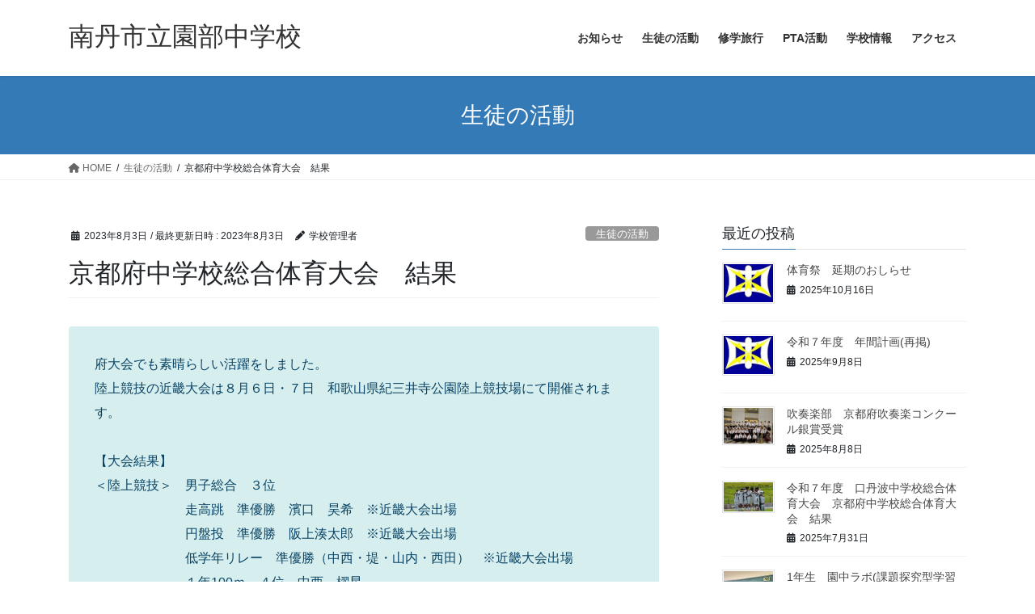

--- FILE ---
content_type: text/html; charset=UTF-8
request_url: https://www.kyoto-be.ne.jp/sonobe-jhs/cms/?p=965
body_size: 15808
content:
<!DOCTYPE html>
<html lang="ja">
<head>
<meta charset="utf-8">
<meta http-equiv="X-UA-Compatible" content="IE=edge">
<meta name="viewport" content="width=device-width, initial-scale=1">
<title>京都府中学校総合体育大会　結果 &#8211; 南丹市立園部中学校</title>
<meta name='robots' content='max-image-preview:large' />
	<style>img:is([sizes="auto" i], [sizes^="auto," i]) { contain-intrinsic-size: 3000px 1500px }</style>
	<link rel="alternate" type="application/rss+xml" title="南丹市立園部中学校 &raquo; フィード" href="https://www.kyoto-be.ne.jp/sonobe-jhs/cms/?feed=rss2" />
<link rel="alternate" type="application/rss+xml" title="南丹市立園部中学校 &raquo; コメントフィード" href="https://www.kyoto-be.ne.jp/sonobe-jhs/cms/?feed=comments-rss2" />
<script type="text/javascript">
/* <![CDATA[ */
window._wpemojiSettings = {"baseUrl":"https:\/\/s.w.org\/images\/core\/emoji\/16.0.1\/72x72\/","ext":".png","svgUrl":"https:\/\/s.w.org\/images\/core\/emoji\/16.0.1\/svg\/","svgExt":".svg","source":{"concatemoji":"https:\/\/www.kyoto-be.ne.jp\/sonobe-jhs\/cms\/wp-includes\/js\/wp-emoji-release.min.js?ver=6.8.3"}};
/*! This file is auto-generated */
!function(s,n){var o,i,e;function c(e){try{var t={supportTests:e,timestamp:(new Date).valueOf()};sessionStorage.setItem(o,JSON.stringify(t))}catch(e){}}function p(e,t,n){e.clearRect(0,0,e.canvas.width,e.canvas.height),e.fillText(t,0,0);var t=new Uint32Array(e.getImageData(0,0,e.canvas.width,e.canvas.height).data),a=(e.clearRect(0,0,e.canvas.width,e.canvas.height),e.fillText(n,0,0),new Uint32Array(e.getImageData(0,0,e.canvas.width,e.canvas.height).data));return t.every(function(e,t){return e===a[t]})}function u(e,t){e.clearRect(0,0,e.canvas.width,e.canvas.height),e.fillText(t,0,0);for(var n=e.getImageData(16,16,1,1),a=0;a<n.data.length;a++)if(0!==n.data[a])return!1;return!0}function f(e,t,n,a){switch(t){case"flag":return n(e,"\ud83c\udff3\ufe0f\u200d\u26a7\ufe0f","\ud83c\udff3\ufe0f\u200b\u26a7\ufe0f")?!1:!n(e,"\ud83c\udde8\ud83c\uddf6","\ud83c\udde8\u200b\ud83c\uddf6")&&!n(e,"\ud83c\udff4\udb40\udc67\udb40\udc62\udb40\udc65\udb40\udc6e\udb40\udc67\udb40\udc7f","\ud83c\udff4\u200b\udb40\udc67\u200b\udb40\udc62\u200b\udb40\udc65\u200b\udb40\udc6e\u200b\udb40\udc67\u200b\udb40\udc7f");case"emoji":return!a(e,"\ud83e\udedf")}return!1}function g(e,t,n,a){var r="undefined"!=typeof WorkerGlobalScope&&self instanceof WorkerGlobalScope?new OffscreenCanvas(300,150):s.createElement("canvas"),o=r.getContext("2d",{willReadFrequently:!0}),i=(o.textBaseline="top",o.font="600 32px Arial",{});return e.forEach(function(e){i[e]=t(o,e,n,a)}),i}function t(e){var t=s.createElement("script");t.src=e,t.defer=!0,s.head.appendChild(t)}"undefined"!=typeof Promise&&(o="wpEmojiSettingsSupports",i=["flag","emoji"],n.supports={everything:!0,everythingExceptFlag:!0},e=new Promise(function(e){s.addEventListener("DOMContentLoaded",e,{once:!0})}),new Promise(function(t){var n=function(){try{var e=JSON.parse(sessionStorage.getItem(o));if("object"==typeof e&&"number"==typeof e.timestamp&&(new Date).valueOf()<e.timestamp+604800&&"object"==typeof e.supportTests)return e.supportTests}catch(e){}return null}();if(!n){if("undefined"!=typeof Worker&&"undefined"!=typeof OffscreenCanvas&&"undefined"!=typeof URL&&URL.createObjectURL&&"undefined"!=typeof Blob)try{var e="postMessage("+g.toString()+"("+[JSON.stringify(i),f.toString(),p.toString(),u.toString()].join(",")+"));",a=new Blob([e],{type:"text/javascript"}),r=new Worker(URL.createObjectURL(a),{name:"wpTestEmojiSupports"});return void(r.onmessage=function(e){c(n=e.data),r.terminate(),t(n)})}catch(e){}c(n=g(i,f,p,u))}t(n)}).then(function(e){for(var t in e)n.supports[t]=e[t],n.supports.everything=n.supports.everything&&n.supports[t],"flag"!==t&&(n.supports.everythingExceptFlag=n.supports.everythingExceptFlag&&n.supports[t]);n.supports.everythingExceptFlag=n.supports.everythingExceptFlag&&!n.supports.flag,n.DOMReady=!1,n.readyCallback=function(){n.DOMReady=!0}}).then(function(){return e}).then(function(){var e;n.supports.everything||(n.readyCallback(),(e=n.source||{}).concatemoji?t(e.concatemoji):e.wpemoji&&e.twemoji&&(t(e.twemoji),t(e.wpemoji)))}))}((window,document),window._wpemojiSettings);
/* ]]> */
</script>
<link rel='stylesheet' id='dashicons-css' href='https://www.kyoto-be.ne.jp/sonobe-jhs/cms/wp-includes/css/dashicons.min.css?ver=6.8.3' type='text/css' media='all' />
<link rel='stylesheet' id='post-views-counter-frontend-css' href='https://www.kyoto-be.ne.jp/sonobe-jhs/cms/wp-content/plugins/post-views-counter/css/frontend.min.css?ver=1.5.7' type='text/css' media='all' />
<style id='wp-emoji-styles-inline-css' type='text/css'>

	img.wp-smiley, img.emoji {
		display: inline !important;
		border: none !important;
		box-shadow: none !important;
		height: 1em !important;
		width: 1em !important;
		margin: 0 0.07em !important;
		vertical-align: -0.1em !important;
		background: none !important;
		padding: 0 !important;
	}
</style>
<link rel='stylesheet' id='wp-block-library-css' href='https://www.kyoto-be.ne.jp/sonobe-jhs/cms/wp-includes/css/dist/block-library/style.min.css?ver=6.8.3' type='text/css' media='all' />
<style id='xo-event-calendar-event-calendar-style-inline-css' type='text/css'>
.xo-event-calendar{font-family:Helvetica Neue,Helvetica,Hiragino Kaku Gothic ProN,Meiryo,MS PGothic,sans-serif;overflow:auto;position:relative}.xo-event-calendar td,.xo-event-calendar th{padding:0!important}.xo-event-calendar .calendar:nth-child(n+2) .month-next,.xo-event-calendar .calendar:nth-child(n+2) .month-prev{visibility:hidden}.xo-event-calendar table{background-color:transparent;border-collapse:separate;border-spacing:0;color:#333;margin:0;padding:0;table-layout:fixed;width:100%}.xo-event-calendar table caption,.xo-event-calendar table tbody,.xo-event-calendar table td,.xo-event-calendar table tfoot,.xo-event-calendar table th,.xo-event-calendar table thead,.xo-event-calendar table tr{background:transparent;border:0;margin:0;opacity:1;outline:0;padding:0;vertical-align:baseline}.xo-event-calendar table table tr{display:table-row}.xo-event-calendar table table td,.xo-event-calendar table table th{display:table-cell;padding:0}.xo-event-calendar table.xo-month{border:1px solid #ccc;border-right-width:0;margin:0 0 8px;padding:0}.xo-event-calendar table.xo-month td,.xo-event-calendar table.xo-month th{background-color:#fff;border:1px solid #ccc;padding:0}.xo-event-calendar table.xo-month caption{caption-side:top}.xo-event-calendar table.xo-month .month-header{display:flex;flex-flow:wrap;justify-content:center;margin:4px 0}.xo-event-calendar table.xo-month .month-header>span{flex-grow:1;text-align:center}.xo-event-calendar table.xo-month button{background-color:transparent;border:0;box-shadow:none;color:#333;cursor:pointer;margin:0;overflow:hidden;padding:0;text-shadow:none;width:38px}.xo-event-calendar table.xo-month button[disabled]{cursor:default;opacity:.3}.xo-event-calendar table.xo-month button>span{text-align:center;vertical-align:middle}.xo-event-calendar table.xo-month button span.nav-prev{border-bottom:2px solid #333;border-left:2px solid #333;display:inline-block;font-size:0;height:13px;transform:rotate(45deg);width:13px}.xo-event-calendar table.xo-month button span.nav-next{border-right:2px solid #333;border-top:2px solid #333;display:inline-block;font-size:0;height:13px;transform:rotate(45deg);width:13px}.xo-event-calendar table.xo-month button:hover span.nav-next,.xo-event-calendar table.xo-month button:hover span.nav-prev{border-width:3px}.xo-event-calendar table.xo-month>thead th{border-width:0 1px 0 0;color:#333;font-size:.9em;font-weight:700;padding:1px 0;text-align:center}.xo-event-calendar table.xo-month>thead th.sunday{color:#d00}.xo-event-calendar table.xo-month>thead th.saturday{color:#00d}.xo-event-calendar table.xo-month .month-week{border:0;overflow:hidden;padding:0;position:relative;width:100%}.xo-event-calendar table.xo-month .month-week table{border:0;margin:0;padding:0}.xo-event-calendar table.xo-month .month-dayname{border-width:1px 0 0 1px;bottom:0;left:0;position:absolute;right:0;top:0}.xo-event-calendar table.xo-month .month-dayname td{border-width:1px 1px 0 0;padding:0}.xo-event-calendar table.xo-month .month-dayname td div{border-width:1px 1px 0 0;font-size:100%;height:1000px;line-height:1.2em;padding:4px;text-align:right}.xo-event-calendar table.xo-month .month-dayname td div.other-month{opacity:.6}.xo-event-calendar table.xo-month .month-dayname td div.today{color:#00d;font-weight:700}.xo-event-calendar table.xo-month .month-dayname-space{height:1.5em;position:relative;top:0}.xo-event-calendar table.xo-month .month-event{background-color:transparent;position:relative;top:0}.xo-event-calendar table.xo-month .month-event td{background-color:transparent;border-width:0 1px 0 0;padding:0 1px 2px}.xo-event-calendar table.xo-month .month-event-space{background-color:transparent;height:1.5em}.xo-event-calendar table.xo-month .month-event-space td{border-width:0 1px 0 0}.xo-event-calendar table.xo-month .month-event tr,.xo-event-calendar table.xo-month .month-event-space tr{background-color:transparent}.xo-event-calendar table.xo-month .month-event-title{background-color:#ccc;border-radius:3px;color:#666;display:block;font-size:.8em;margin:1px;overflow:hidden;padding:0 4px;text-align:left;white-space:nowrap}.xo-event-calendar p.holiday-title{font-size:90%;margin:0;padding:2px 0;vertical-align:middle}.xo-event-calendar p.holiday-title span{border:1px solid #ccc;margin:0 6px 0 0;padding:0 0 0 18px}.xo-event-calendar .loading-animation{left:50%;margin:-20px 0 0 -20px;position:absolute;top:50%}@media(min-width:600px){.xo-event-calendar .calendars.columns-2{-moz-column-gap:15px;column-gap:15px;display:grid;grid-template-columns:repeat(2,1fr);row-gap:5px}.xo-event-calendar .calendars.columns-2 .month-next,.xo-event-calendar .calendars.columns-2 .month-prev{visibility:hidden}.xo-event-calendar .calendars.columns-2 .calendar:first-child .month-prev,.xo-event-calendar .calendars.columns-2 .calendar:nth-child(2) .month-next{visibility:visible}.xo-event-calendar .calendars.columns-3{-moz-column-gap:15px;column-gap:15px;display:grid;grid-template-columns:repeat(3,1fr);row-gap:5px}.xo-event-calendar .calendars.columns-3 .month-next,.xo-event-calendar .calendars.columns-3 .month-prev{visibility:hidden}.xo-event-calendar .calendars.columns-3 .calendar:first-child .month-prev,.xo-event-calendar .calendars.columns-3 .calendar:nth-child(3) .month-next{visibility:visible}.xo-event-calendar .calendars.columns-4{-moz-column-gap:15px;column-gap:15px;display:grid;grid-template-columns:repeat(4,1fr);row-gap:5px}.xo-event-calendar .calendars.columns-4 .month-next,.xo-event-calendar .calendars.columns-4 .month-prev{visibility:hidden}.xo-event-calendar .calendars.columns-4 .calendar:first-child .month-prev,.xo-event-calendar .calendars.columns-4 .calendar:nth-child(4) .month-next{visibility:visible}}.xo-event-calendar.xo-calendar-loading .xo-months{opacity:.5}.xo-event-calendar.xo-calendar-loading .loading-animation{animation:loadingCircRot .8s linear infinite;border:5px solid rgba(0,0,0,.2);border-radius:50%;border-top-color:#4285f4;height:40px;width:40px}@keyframes loadingCircRot{0%{transform:rotate(0deg)}to{transform:rotate(359deg)}}.xo-event-calendar.is-style-legacy table.xo-month .month-header>span{font-size:120%;line-height:28px}.xo-event-calendar.is-style-regular table.xo-month button:not(:hover):not(:active):not(.has-background){background-color:transparent;color:#333}.xo-event-calendar.is-style-regular table.xo-month button>span{text-align:center;vertical-align:middle}.xo-event-calendar.is-style-regular table.xo-month button>span:not(.dashicons){font-size:2em;overflow:hidden;text-indent:100%;white-space:nowrap}.xo-event-calendar.is-style-regular table.xo-month .month-next,.xo-event-calendar.is-style-regular table.xo-month .month-prev{height:2em;width:2em}.xo-event-calendar.is-style-regular table.xo-month .month-header{align-items:center;display:flex;justify-content:center;padding:.2em 0}.xo-event-calendar.is-style-regular table.xo-month .month-header .calendar-caption{flex-grow:1}.xo-event-calendar.is-style-regular table.xo-month .month-header>span{font-size:1.1em}.xo-event-calendar.is-style-regular table.xo-month>thead th{background:#fafafa;font-size:.8em}.xo-event-calendar.is-style-regular table.xo-month .month-dayname td div{font-size:1em;padding:.2em}.xo-event-calendar.is-style-regular table.xo-month .month-dayname td div.today{color:#339;font-weight:700}.xo-event-calendar.is-style-regular .holiday-titles{display:inline-flex;flex-wrap:wrap;gap:.25em 1em}.xo-event-calendar.is-style-regular p.holiday-title{font-size:.875em;margin:0 0 .5em}.xo-event-calendar.is-style-regular p.holiday-title span{margin:0 .25em 0 0;padding:0 0 0 1.25em}

</style>
<style id='xo-event-calendar-simple-calendar-style-inline-css' type='text/css'>
.xo-simple-calendar{box-sizing:border-box;font-family:Helvetica Neue,Helvetica,Hiragino Kaku Gothic ProN,Meiryo,MS PGothic,sans-serif;margin:0;padding:0;position:relative}.xo-simple-calendar td,.xo-simple-calendar th{padding:0!important}.xo-simple-calendar .calendar:nth-child(n+2) .month-next,.xo-simple-calendar .calendar:nth-child(n+2) .month-prev{visibility:hidden}.xo-simple-calendar .calendar table.month{border:0;border-collapse:separate;border-spacing:1px;box-sizing:border-box;margin:0 0 .5em;min-width:auto;outline:0;padding:0;table-layout:fixed;width:100%}.xo-simple-calendar .calendar table.month caption,.xo-simple-calendar .calendar table.month tbody,.xo-simple-calendar .calendar table.month td,.xo-simple-calendar .calendar table.month tfoot,.xo-simple-calendar .calendar table.month th,.xo-simple-calendar .calendar table.month thead,.xo-simple-calendar .calendar table.month tr{background:transparent;border:0;margin:0;opacity:1;outline:0;padding:0;vertical-align:baseline}.xo-simple-calendar .calendar table.month caption{caption-side:top;font-size:1.1em}.xo-simple-calendar .calendar table.month .month-header{align-items:center;display:flex;justify-content:center;width:100%}.xo-simple-calendar .calendar table.month .month-header .month-title{flex-grow:1;font-size:1em;font-weight:400;letter-spacing:.1em;line-height:1em;padding:0;text-align:center}.xo-simple-calendar .calendar table.month .month-header button{background:none;background-color:transparent;border:0;font-size:1.4em;line-height:1.4em;margin:0;outline-offset:0;padding:0;width:1.4em}.xo-simple-calendar .calendar table.month .month-header button:not(:hover):not(:active):not(.has-background){background-color:transparent}.xo-simple-calendar .calendar table.month .month-header button:hover{opacity:.6}.xo-simple-calendar .calendar table.month .month-header button:disabled{cursor:auto;opacity:.3}.xo-simple-calendar .calendar table.month .month-header .month-next,.xo-simple-calendar .calendar table.month .month-header .month-prev{background-color:transparent;color:#333;cursor:pointer}.xo-simple-calendar .calendar table.month tr{background:transparent;border:0;outline:0}.xo-simple-calendar .calendar table.month td,.xo-simple-calendar .calendar table.month th{background:transparent;border:0;outline:0;text-align:center;vertical-align:middle;word-break:normal}.xo-simple-calendar .calendar table.month th{font-size:.8em;font-weight:700}.xo-simple-calendar .calendar table.month td{font-size:1em;font-weight:400}.xo-simple-calendar .calendar table.month .day.holiday{color:#333}.xo-simple-calendar .calendar table.month .day.other{opacity:.3}.xo-simple-calendar .calendar table.month .day>span{box-sizing:border-box;display:inline-block;padding:.2em;width:100%}.xo-simple-calendar .calendar table.month th>span{color:#333}.xo-simple-calendar .calendar table.month .day.sun>span,.xo-simple-calendar .calendar table.month th.sun>span{color:#ec0220}.xo-simple-calendar .calendar table.month .day.sat>span,.xo-simple-calendar .calendar table.month th.sat>span{color:#0069de}.xo-simple-calendar .calendars-footer{margin:.5em;padding:0}.xo-simple-calendar .calendars-footer ul.holiday-titles{border:0;display:inline-flex;flex-wrap:wrap;gap:.25em 1em;margin:0;outline:0;padding:0}.xo-simple-calendar .calendars-footer ul.holiday-titles li{border:0;list-style:none;margin:0;outline:0;padding:0}.xo-simple-calendar .calendars-footer ul.holiday-titles li:after,.xo-simple-calendar .calendars-footer ul.holiday-titles li:before{content:none}.xo-simple-calendar .calendars-footer ul.holiday-titles .mark{border-radius:50%;display:inline-block;height:1.2em;vertical-align:middle;width:1.2em}.xo-simple-calendar .calendars-footer ul.holiday-titles .title{font-size:.7em;vertical-align:middle}@media(min-width:600px){.xo-simple-calendar .calendars.columns-2{-moz-column-gap:15px;column-gap:15px;display:grid;grid-template-columns:repeat(2,1fr);row-gap:5px}.xo-simple-calendar .calendars.columns-2 .month-next,.xo-simple-calendar .calendars.columns-2 .month-prev{visibility:hidden}.xo-simple-calendar .calendars.columns-2 .calendar:first-child .month-prev,.xo-simple-calendar .calendars.columns-2 .calendar:nth-child(2) .month-next{visibility:visible}.xo-simple-calendar .calendars.columns-3{-moz-column-gap:15px;column-gap:15px;display:grid;grid-template-columns:repeat(3,1fr);row-gap:5px}.xo-simple-calendar .calendars.columns-3 .month-next,.xo-simple-calendar .calendars.columns-3 .month-prev{visibility:hidden}.xo-simple-calendar .calendars.columns-3 .calendar:first-child .month-prev,.xo-simple-calendar .calendars.columns-3 .calendar:nth-child(3) .month-next{visibility:visible}.xo-simple-calendar .calendars.columns-4{-moz-column-gap:15px;column-gap:15px;display:grid;grid-template-columns:repeat(4,1fr);row-gap:5px}.xo-simple-calendar .calendars.columns-4 .month-next,.xo-simple-calendar .calendars.columns-4 .month-prev{visibility:hidden}.xo-simple-calendar .calendars.columns-4 .calendar:first-child .month-prev,.xo-simple-calendar .calendars.columns-4 .calendar:nth-child(4) .month-next{visibility:visible}}.xo-simple-calendar .calendar-loading-animation{left:50%;margin:-20px 0 0 -20px;position:absolute;top:50%}.xo-simple-calendar.xo-calendar-loading .calendars{opacity:.3}.xo-simple-calendar.xo-calendar-loading .calendar-loading-animation{animation:SimpleCalendarLoadingCircRot .8s linear infinite;border:5px solid rgba(0,0,0,.2);border-radius:50%;border-top-color:#4285f4;height:40px;width:40px}@keyframes SimpleCalendarLoadingCircRot{0%{transform:rotate(0deg)}to{transform:rotate(359deg)}}.xo-simple-calendar.is-style-regular table.month{border-collapse:collapse;border-spacing:0}.xo-simple-calendar.is-style-regular table.month tr{border:0}.xo-simple-calendar.is-style-regular table.month .day>span{border-radius:50%;line-height:2em;padding:.1em;width:2.2em}.xo-simple-calendar.is-style-frame table.month{background:transparent;border-collapse:collapse;border-spacing:0}.xo-simple-calendar.is-style-frame table.month thead tr{background:#eee}.xo-simple-calendar.is-style-frame table.month tbody tr{background:#fff}.xo-simple-calendar.is-style-frame table.month td,.xo-simple-calendar.is-style-frame table.month th{border:1px solid #ccc}.xo-simple-calendar.is-style-frame .calendars-footer{margin:8px 0}.xo-simple-calendar.is-style-frame .calendars-footer ul.holiday-titles .mark{border:1px solid #ccc;border-radius:0}

</style>
<style id='filebird-block-filebird-gallery-style-inline-css' type='text/css'>
ul.filebird-block-filebird-gallery{margin:auto!important;padding:0!important;width:100%}ul.filebird-block-filebird-gallery.layout-grid{display:grid;grid-gap:20px;align-items:stretch;grid-template-columns:repeat(var(--columns),1fr);justify-items:stretch}ul.filebird-block-filebird-gallery.layout-grid li img{border:1px solid #ccc;box-shadow:2px 2px 6px 0 rgba(0,0,0,.3);height:100%;max-width:100%;-o-object-fit:cover;object-fit:cover;width:100%}ul.filebird-block-filebird-gallery.layout-masonry{-moz-column-count:var(--columns);-moz-column-gap:var(--space);column-gap:var(--space);-moz-column-width:var(--min-width);columns:var(--min-width) var(--columns);display:block;overflow:auto}ul.filebird-block-filebird-gallery.layout-masonry li{margin-bottom:var(--space)}ul.filebird-block-filebird-gallery li{list-style:none}ul.filebird-block-filebird-gallery li figure{height:100%;margin:0;padding:0;position:relative;width:100%}ul.filebird-block-filebird-gallery li figure figcaption{background:linear-gradient(0deg,rgba(0,0,0,.7),rgba(0,0,0,.3) 70%,transparent);bottom:0;box-sizing:border-box;color:#fff;font-size:.8em;margin:0;max-height:100%;overflow:auto;padding:3em .77em .7em;position:absolute;text-align:center;width:100%;z-index:2}ul.filebird-block-filebird-gallery li figure figcaption a{color:inherit}

</style>
<link rel='stylesheet' id='coblocks-frontend-css' href='https://www.kyoto-be.ne.jp/sonobe-jhs/cms/wp-content/plugins/coblocks/dist/style-coblocks-1.css?ver=3.1.16' type='text/css' media='all' />
<link rel='stylesheet' id='coblocks-extensions-css' href='https://www.kyoto-be.ne.jp/sonobe-jhs/cms/wp-content/plugins/coblocks/dist/style-coblocks-extensions.css?ver=3.1.16' type='text/css' media='all' />
<link rel='stylesheet' id='coblocks-animation-css' href='https://www.kyoto-be.ne.jp/sonobe-jhs/cms/wp-content/plugins/coblocks/dist/style-coblocks-animation.css?ver=2677611078ee87eb3b1c' type='text/css' media='all' />
<style id='global-styles-inline-css' type='text/css'>
:root{--wp--preset--aspect-ratio--square: 1;--wp--preset--aspect-ratio--4-3: 4/3;--wp--preset--aspect-ratio--3-4: 3/4;--wp--preset--aspect-ratio--3-2: 3/2;--wp--preset--aspect-ratio--2-3: 2/3;--wp--preset--aspect-ratio--16-9: 16/9;--wp--preset--aspect-ratio--9-16: 9/16;--wp--preset--color--black: #000000;--wp--preset--color--cyan-bluish-gray: #abb8c3;--wp--preset--color--white: #ffffff;--wp--preset--color--pale-pink: #f78da7;--wp--preset--color--vivid-red: #cf2e2e;--wp--preset--color--luminous-vivid-orange: #ff6900;--wp--preset--color--luminous-vivid-amber: #fcb900;--wp--preset--color--light-green-cyan: #7bdcb5;--wp--preset--color--vivid-green-cyan: #00d084;--wp--preset--color--pale-cyan-blue: #8ed1fc;--wp--preset--color--vivid-cyan-blue: #0693e3;--wp--preset--color--vivid-purple: #9b51e0;--wp--preset--gradient--vivid-cyan-blue-to-vivid-purple: linear-gradient(135deg,rgba(6,147,227,1) 0%,rgb(155,81,224) 100%);--wp--preset--gradient--light-green-cyan-to-vivid-green-cyan: linear-gradient(135deg,rgb(122,220,180) 0%,rgb(0,208,130) 100%);--wp--preset--gradient--luminous-vivid-amber-to-luminous-vivid-orange: linear-gradient(135deg,rgba(252,185,0,1) 0%,rgba(255,105,0,1) 100%);--wp--preset--gradient--luminous-vivid-orange-to-vivid-red: linear-gradient(135deg,rgba(255,105,0,1) 0%,rgb(207,46,46) 100%);--wp--preset--gradient--very-light-gray-to-cyan-bluish-gray: linear-gradient(135deg,rgb(238,238,238) 0%,rgb(169,184,195) 100%);--wp--preset--gradient--cool-to-warm-spectrum: linear-gradient(135deg,rgb(74,234,220) 0%,rgb(151,120,209) 20%,rgb(207,42,186) 40%,rgb(238,44,130) 60%,rgb(251,105,98) 80%,rgb(254,248,76) 100%);--wp--preset--gradient--blush-light-purple: linear-gradient(135deg,rgb(255,206,236) 0%,rgb(152,150,240) 100%);--wp--preset--gradient--blush-bordeaux: linear-gradient(135deg,rgb(254,205,165) 0%,rgb(254,45,45) 50%,rgb(107,0,62) 100%);--wp--preset--gradient--luminous-dusk: linear-gradient(135deg,rgb(255,203,112) 0%,rgb(199,81,192) 50%,rgb(65,88,208) 100%);--wp--preset--gradient--pale-ocean: linear-gradient(135deg,rgb(255,245,203) 0%,rgb(182,227,212) 50%,rgb(51,167,181) 100%);--wp--preset--gradient--electric-grass: linear-gradient(135deg,rgb(202,248,128) 0%,rgb(113,206,126) 100%);--wp--preset--gradient--midnight: linear-gradient(135deg,rgb(2,3,129) 0%,rgb(40,116,252) 100%);--wp--preset--font-size--small: 13px;--wp--preset--font-size--medium: 20px;--wp--preset--font-size--large: 36px;--wp--preset--font-size--x-large: 42px;--wp--preset--spacing--20: 0.44rem;--wp--preset--spacing--30: var(--vk-margin-xs, 0.75rem);--wp--preset--spacing--40: var(--vk-margin-sm, 1.5rem);--wp--preset--spacing--50: var(--vk-margin-md, 2.4rem);--wp--preset--spacing--60: var(--vk-margin-lg, 4rem);--wp--preset--spacing--70: var(--vk-margin-xl, 6rem);--wp--preset--spacing--80: 5.06rem;--wp--preset--shadow--natural: 6px 6px 9px rgba(0, 0, 0, 0.2);--wp--preset--shadow--deep: 12px 12px 50px rgba(0, 0, 0, 0.4);--wp--preset--shadow--sharp: 6px 6px 0px rgba(0, 0, 0, 0.2);--wp--preset--shadow--outlined: 6px 6px 0px -3px rgba(255, 255, 255, 1), 6px 6px rgba(0, 0, 0, 1);--wp--preset--shadow--crisp: 6px 6px 0px rgba(0, 0, 0, 1);}:root { --wp--style--global--content-size: calc( var(--vk-width-container) - var(--vk-width-container-padding) * 2 );--wp--style--global--wide-size: calc( var(--vk-width-container) - var(--vk-width-container-padding) * 2 + ( 100vw - var(--vk-width-container) - var(--vk-width-container-padding) * 2 ) / 2 ); }:where(body) { margin: 0; }.wp-site-blocks > .alignleft { float: left; margin-right: 2em; }.wp-site-blocks > .alignright { float: right; margin-left: 2em; }.wp-site-blocks > .aligncenter { justify-content: center; margin-left: auto; margin-right: auto; }:where(.wp-site-blocks) > * { margin-block-start: 24px; margin-block-end: 0; }:where(.wp-site-blocks) > :first-child { margin-block-start: 0; }:where(.wp-site-blocks) > :last-child { margin-block-end: 0; }:root { --wp--style--block-gap: 24px; }:root :where(.is-layout-flow) > :first-child{margin-block-start: 0;}:root :where(.is-layout-flow) > :last-child{margin-block-end: 0;}:root :where(.is-layout-flow) > *{margin-block-start: 24px;margin-block-end: 0;}:root :where(.is-layout-constrained) > :first-child{margin-block-start: 0;}:root :where(.is-layout-constrained) > :last-child{margin-block-end: 0;}:root :where(.is-layout-constrained) > *{margin-block-start: 24px;margin-block-end: 0;}:root :where(.is-layout-flex){gap: 24px;}:root :where(.is-layout-grid){gap: 24px;}.is-layout-flow > .alignleft{float: left;margin-inline-start: 0;margin-inline-end: 2em;}.is-layout-flow > .alignright{float: right;margin-inline-start: 2em;margin-inline-end: 0;}.is-layout-flow > .aligncenter{margin-left: auto !important;margin-right: auto !important;}.is-layout-constrained > .alignleft{float: left;margin-inline-start: 0;margin-inline-end: 2em;}.is-layout-constrained > .alignright{float: right;margin-inline-start: 2em;margin-inline-end: 0;}.is-layout-constrained > .aligncenter{margin-left: auto !important;margin-right: auto !important;}.is-layout-constrained > :where(:not(.alignleft):not(.alignright):not(.alignfull)){max-width: var(--wp--style--global--content-size);margin-left: auto !important;margin-right: auto !important;}.is-layout-constrained > .alignwide{max-width: var(--wp--style--global--wide-size);}body .is-layout-flex{display: flex;}.is-layout-flex{flex-wrap: wrap;align-items: center;}.is-layout-flex > :is(*, div){margin: 0;}body .is-layout-grid{display: grid;}.is-layout-grid > :is(*, div){margin: 0;}body{padding-top: 0px;padding-right: 0px;padding-bottom: 0px;padding-left: 0px;}a:where(:not(.wp-element-button)){text-decoration: underline;}:root :where(.wp-element-button, .wp-block-button__link){background-color: #32373c;border-width: 0;color: #fff;font-family: inherit;font-size: inherit;line-height: inherit;padding: calc(0.667em + 2px) calc(1.333em + 2px);text-decoration: none;}.has-black-color{color: var(--wp--preset--color--black) !important;}.has-cyan-bluish-gray-color{color: var(--wp--preset--color--cyan-bluish-gray) !important;}.has-white-color{color: var(--wp--preset--color--white) !important;}.has-pale-pink-color{color: var(--wp--preset--color--pale-pink) !important;}.has-vivid-red-color{color: var(--wp--preset--color--vivid-red) !important;}.has-luminous-vivid-orange-color{color: var(--wp--preset--color--luminous-vivid-orange) !important;}.has-luminous-vivid-amber-color{color: var(--wp--preset--color--luminous-vivid-amber) !important;}.has-light-green-cyan-color{color: var(--wp--preset--color--light-green-cyan) !important;}.has-vivid-green-cyan-color{color: var(--wp--preset--color--vivid-green-cyan) !important;}.has-pale-cyan-blue-color{color: var(--wp--preset--color--pale-cyan-blue) !important;}.has-vivid-cyan-blue-color{color: var(--wp--preset--color--vivid-cyan-blue) !important;}.has-vivid-purple-color{color: var(--wp--preset--color--vivid-purple) !important;}.has-black-background-color{background-color: var(--wp--preset--color--black) !important;}.has-cyan-bluish-gray-background-color{background-color: var(--wp--preset--color--cyan-bluish-gray) !important;}.has-white-background-color{background-color: var(--wp--preset--color--white) !important;}.has-pale-pink-background-color{background-color: var(--wp--preset--color--pale-pink) !important;}.has-vivid-red-background-color{background-color: var(--wp--preset--color--vivid-red) !important;}.has-luminous-vivid-orange-background-color{background-color: var(--wp--preset--color--luminous-vivid-orange) !important;}.has-luminous-vivid-amber-background-color{background-color: var(--wp--preset--color--luminous-vivid-amber) !important;}.has-light-green-cyan-background-color{background-color: var(--wp--preset--color--light-green-cyan) !important;}.has-vivid-green-cyan-background-color{background-color: var(--wp--preset--color--vivid-green-cyan) !important;}.has-pale-cyan-blue-background-color{background-color: var(--wp--preset--color--pale-cyan-blue) !important;}.has-vivid-cyan-blue-background-color{background-color: var(--wp--preset--color--vivid-cyan-blue) !important;}.has-vivid-purple-background-color{background-color: var(--wp--preset--color--vivid-purple) !important;}.has-black-border-color{border-color: var(--wp--preset--color--black) !important;}.has-cyan-bluish-gray-border-color{border-color: var(--wp--preset--color--cyan-bluish-gray) !important;}.has-white-border-color{border-color: var(--wp--preset--color--white) !important;}.has-pale-pink-border-color{border-color: var(--wp--preset--color--pale-pink) !important;}.has-vivid-red-border-color{border-color: var(--wp--preset--color--vivid-red) !important;}.has-luminous-vivid-orange-border-color{border-color: var(--wp--preset--color--luminous-vivid-orange) !important;}.has-luminous-vivid-amber-border-color{border-color: var(--wp--preset--color--luminous-vivid-amber) !important;}.has-light-green-cyan-border-color{border-color: var(--wp--preset--color--light-green-cyan) !important;}.has-vivid-green-cyan-border-color{border-color: var(--wp--preset--color--vivid-green-cyan) !important;}.has-pale-cyan-blue-border-color{border-color: var(--wp--preset--color--pale-cyan-blue) !important;}.has-vivid-cyan-blue-border-color{border-color: var(--wp--preset--color--vivid-cyan-blue) !important;}.has-vivid-purple-border-color{border-color: var(--wp--preset--color--vivid-purple) !important;}.has-vivid-cyan-blue-to-vivid-purple-gradient-background{background: var(--wp--preset--gradient--vivid-cyan-blue-to-vivid-purple) !important;}.has-light-green-cyan-to-vivid-green-cyan-gradient-background{background: var(--wp--preset--gradient--light-green-cyan-to-vivid-green-cyan) !important;}.has-luminous-vivid-amber-to-luminous-vivid-orange-gradient-background{background: var(--wp--preset--gradient--luminous-vivid-amber-to-luminous-vivid-orange) !important;}.has-luminous-vivid-orange-to-vivid-red-gradient-background{background: var(--wp--preset--gradient--luminous-vivid-orange-to-vivid-red) !important;}.has-very-light-gray-to-cyan-bluish-gray-gradient-background{background: var(--wp--preset--gradient--very-light-gray-to-cyan-bluish-gray) !important;}.has-cool-to-warm-spectrum-gradient-background{background: var(--wp--preset--gradient--cool-to-warm-spectrum) !important;}.has-blush-light-purple-gradient-background{background: var(--wp--preset--gradient--blush-light-purple) !important;}.has-blush-bordeaux-gradient-background{background: var(--wp--preset--gradient--blush-bordeaux) !important;}.has-luminous-dusk-gradient-background{background: var(--wp--preset--gradient--luminous-dusk) !important;}.has-pale-ocean-gradient-background{background: var(--wp--preset--gradient--pale-ocean) !important;}.has-electric-grass-gradient-background{background: var(--wp--preset--gradient--electric-grass) !important;}.has-midnight-gradient-background{background: var(--wp--preset--gradient--midnight) !important;}.has-small-font-size{font-size: var(--wp--preset--font-size--small) !important;}.has-medium-font-size{font-size: var(--wp--preset--font-size--medium) !important;}.has-large-font-size{font-size: var(--wp--preset--font-size--large) !important;}.has-x-large-font-size{font-size: var(--wp--preset--font-size--x-large) !important;}
:root :where(.wp-block-pullquote){font-size: 1.5em;line-height: 1.6;}
</style>
<link rel='stylesheet' id='contact-form-7-css' href='https://www.kyoto-be.ne.jp/sonobe-jhs/cms/wp-content/plugins/contact-form-7/includes/css/styles.css?ver=6.1.3' type='text/css' media='all' />
<link rel='stylesheet' id='swpm.common-css' href='https://www.kyoto-be.ne.jp/sonobe-jhs/cms/wp-content/plugins/simple-membership/css/swpm.common.css?ver=4.6.8' type='text/css' media='all' />
<link rel='stylesheet' id='wp-components-css' href='https://www.kyoto-be.ne.jp/sonobe-jhs/cms/wp-includes/css/dist/components/style.min.css?ver=6.8.3' type='text/css' media='all' />
<link rel='stylesheet' id='godaddy-styles-css' href='https://www.kyoto-be.ne.jp/sonobe-jhs/cms/wp-content/plugins/coblocks/includes/Dependencies/GoDaddy/Styles/build/latest.css?ver=2.0.2' type='text/css' media='all' />
<link rel='stylesheet' id='xo-event-calendar-css' href='https://www.kyoto-be.ne.jp/sonobe-jhs/cms/wp-content/plugins/xo-event-calendar/css/xo-event-calendar.css?ver=3.2.10' type='text/css' media='all' />
<link rel='stylesheet' id='bootstrap-4-style-css' href='https://www.kyoto-be.ne.jp/sonobe-jhs/cms/wp-content/themes/lightning/_g2/library/bootstrap-4/css/bootstrap.min.css?ver=4.5.0' type='text/css' media='all' />
<link rel='stylesheet' id='lightning-common-style-css' href='https://www.kyoto-be.ne.jp/sonobe-jhs/cms/wp-content/themes/lightning/_g2/assets/css/common.css?ver=15.8.0' type='text/css' media='all' />
<style id='lightning-common-style-inline-css' type='text/css'>
/* vk-mobile-nav */:root {--vk-mobile-nav-menu-btn-bg-src: url("https://www.kyoto-be.ne.jp/sonobe-jhs/cms/wp-content/themes/lightning/_g2/inc/vk-mobile-nav/package//images/vk-menu-btn-black.svg");--vk-mobile-nav-menu-btn-close-bg-src: url("https://www.kyoto-be.ne.jp/sonobe-jhs/cms/wp-content/themes/lightning/_g2/inc/vk-mobile-nav/package//images/vk-menu-close-black.svg");--vk-menu-acc-icon-open-black-bg-src: url("https://www.kyoto-be.ne.jp/sonobe-jhs/cms/wp-content/themes/lightning/_g2/inc/vk-mobile-nav/package//images/vk-menu-acc-icon-open-black.svg");--vk-menu-acc-icon-open-white-bg-src: url("https://www.kyoto-be.ne.jp/sonobe-jhs/cms/wp-content/themes/lightning/_g2/inc/vk-mobile-nav/package//images/vk-menu-acc-icon-open-white.svg");--vk-menu-acc-icon-close-black-bg-src: url("https://www.kyoto-be.ne.jp/sonobe-jhs/cms/wp-content/themes/lightning/_g2/inc/vk-mobile-nav/package//images/vk-menu-close-black.svg");--vk-menu-acc-icon-close-white-bg-src: url("https://www.kyoto-be.ne.jp/sonobe-jhs/cms/wp-content/themes/lightning/_g2/inc/vk-mobile-nav/package//images/vk-menu-close-white.svg");}
</style>
<link rel='stylesheet' id='lightning-design-style-css' href='https://www.kyoto-be.ne.jp/sonobe-jhs/cms/wp-content/themes/lightning/_g2/design-skin/origin2/css/style.css?ver=15.8.0' type='text/css' media='all' />
<style id='lightning-design-style-inline-css' type='text/css'>
:root {--color-key:#337ab7;--wp--preset--color--vk-color-primary:#337ab7;--color-key-dark:#2e6da4;}
a { color:#337ab7; }
.tagcloud a:before { font-family: "Font Awesome 5 Free";content: "\f02b";font-weight: bold; }
.media .media-body .media-heading a:hover { color:; }@media (min-width: 768px){.gMenu > li:before,.gMenu > li.menu-item-has-children::after { border-bottom-color: }.gMenu li li { background-color: }.gMenu li li a:hover { background-color:; }} /* @media (min-width: 768px) */.page-header { background-color:; }h2,.mainSection-title { border-top-color:; }h3:after,.subSection-title:after { border-bottom-color:; }ul.page-numbers li span.page-numbers.current,.page-link dl .post-page-numbers.current { background-color:; }.pager li > a { border-color:;color:;}.pager li > a:hover { background-color:;color:#fff;}.siteFooter { border-top-color:; }dt { border-left-color:; }:root {--g_nav_main_acc_icon_open_url:url(https://www.kyoto-be.ne.jp/sonobe-jhs/cms/wp-content/themes/lightning/_g2/inc/vk-mobile-nav/package/images/vk-menu-acc-icon-open-black.svg);--g_nav_main_acc_icon_close_url: url(https://www.kyoto-be.ne.jp/sonobe-jhs/cms/wp-content/themes/lightning/_g2/inc/vk-mobile-nav/package/images/vk-menu-close-black.svg);--g_nav_sub_acc_icon_open_url: url(https://www.kyoto-be.ne.jp/sonobe-jhs/cms/wp-content/themes/lightning/_g2/inc/vk-mobile-nav/package/images/vk-menu-acc-icon-open-white.svg);--g_nav_sub_acc_icon_close_url: url(https://www.kyoto-be.ne.jp/sonobe-jhs/cms/wp-content/themes/lightning/_g2/inc/vk-mobile-nav/package/images/vk-menu-close-white.svg);}
</style>
<link rel='stylesheet' id='lightning-theme-style-css' href='https://www.kyoto-be.ne.jp/sonobe-jhs/cms/wp-content/themes/lightning/style.css?ver=15.8.0' type='text/css' media='all' />
<link rel='stylesheet' id='vk-font-awesome-css' href='https://www.kyoto-be.ne.jp/sonobe-jhs/cms/wp-content/themes/lightning/vendor/vektor-inc/font-awesome-versions/src/versions/6/css/all.min.css?ver=6.1.0' type='text/css' media='all' />
<link rel='stylesheet' id='my-calendar-lists-css' href='https://www.kyoto-be.ne.jp/sonobe-jhs/cms/wp-content/plugins/my-calendar/css/list-presets.css?ver=3.6.16' type='text/css' media='all' />
<link rel='stylesheet' id='my-calendar-reset-css' href='https://www.kyoto-be.ne.jp/sonobe-jhs/cms/wp-content/plugins/my-calendar/css/reset.css?ver=3.6.16' type='text/css' media='all' />
<link rel='stylesheet' id='my-calendar-style-css' href='https://www.kyoto-be.ne.jp/sonobe-jhs/cms/wp-content/plugins/my-calendar/styles/twentytwentytwo.css?ver=3.6.16-twentytwentytwo-css' type='text/css' media='all' />
<style id='my-calendar-style-inline-css' type='text/css'>

/* Styles by My Calendar - Joe Dolson https://www.joedolson.com/ */

.my-calendar-modal .event-title svg { background-color: #ffffcc; padding: 3px; }
.mc-main .mc_general .event-title, .mc-main .mc_general .event-title a { background: #ffffcc !important; color: #000000 !important; }
.mc-main .mc_general .event-title button { background: #ffffcc !important; color: #000000 !important; }
.mc-main .mc_general .event-title a:hover, .mc-main .mc_general .event-title a:focus { background: #ffffff !important;}
.mc-main .mc_general .event-title button:hover, .mc-main .mc_general .event-title button:focus { background: #ffffff !important;}
.mc-main, .mc-event, .my-calendar-modal, .my-calendar-modal-overlay, .mc-event-list {--primary-dark: #313233; --primary-light: #fff; --secondary-light: #fff; --secondary-dark: #000; --highlight-dark: #666; --highlight-light: #efefef; --close-button: #b32d2e; --search-highlight-bg: #f5e6ab; --navbar-background: transparent; --nav-button-bg: #fff; --nav-button-color: #313233; --nav-button-border: #313233; --nav-input-border: #313233; --nav-input-background: #fff; --nav-input-color: #313233; --grid-cell-border: #0000001f; --grid-header-border: #313233; --grid-header-color: #313233; --grid-weekend-color: #313233; --grid-header-bg: transparent; --grid-weekend-bg: transparent; --grid-cell-background: transparent; --current-day-border: #313233; --current-day-color: #313233; --current-day-bg: transparent; --date-has-events-bg: #313233; --date-has-events-color: #f6f7f7; --calendar-heading: clamp( 1.125rem, 24px, 2.5rem ); --event-title: clamp( 1.25rem, 24px, 2.5rem ); --grid-date: 16px; --grid-date-heading: clamp( .75rem, 16px, 1.5rem ); --modal-title: 1.5rem; --navigation-controls: clamp( .75rem, 16px, 1.5rem ); --card-heading: 1.125rem; --list-date: 1.25rem; --author-card: clamp( .75rem, 14px, 1.5rem); --single-event-title: clamp( 1.25rem, 24px, 2.5rem ); --mini-time-text: clamp( .75rem, 14px 1.25rem ); --list-event-date: 1.25rem; --list-event-title: 1.2rem; --grid-max-width: 1260px; --list-preset-border-color: #000000; --list-preset-stripe-background: rgba( 0,0,0,.04 ); --list-preset-date-badge-background: #000; --list-preset-date-badge-color: #fff; --list-preset-background: transparent; --category-mc_general: #ffffcc; }
</style>
<script type="text/javascript" src="https://www.kyoto-be.ne.jp/sonobe-jhs/cms/wp-includes/js/jquery/jquery.min.js?ver=3.7.1" id="jquery-core-js"></script>
<script type="text/javascript" src="https://www.kyoto-be.ne.jp/sonobe-jhs/cms/wp-includes/js/jquery/jquery-migrate.min.js?ver=3.4.1" id="jquery-migrate-js"></script>
<link rel="https://api.w.org/" href="https://www.kyoto-be.ne.jp/sonobe-jhs/cms/index.php?rest_route=/" /><link rel="alternate" title="JSON" type="application/json" href="https://www.kyoto-be.ne.jp/sonobe-jhs/cms/index.php?rest_route=/wp/v2/posts/965" /><link rel="EditURI" type="application/rsd+xml" title="RSD" href="https://www.kyoto-be.ne.jp/sonobe-jhs/cms/xmlrpc.php?rsd" />
<meta name="generator" content="WordPress 6.8.3" />
<link rel="canonical" href="https://www.kyoto-be.ne.jp/sonobe-jhs/cms/?p=965" />
<link rel='shortlink' href='https://www.kyoto-be.ne.jp/sonobe-jhs/cms/?p=965' />
<link rel="alternate" title="oEmbed (JSON)" type="application/json+oembed" href="https://www.kyoto-be.ne.jp/sonobe-jhs/cms/index.php?rest_route=%2Foembed%2F1.0%2Fembed&#038;url=https%3A%2F%2Fwww.kyoto-be.ne.jp%2Fsonobe-jhs%2Fcms%2F%3Fp%3D965" />
<link rel="alternate" title="oEmbed (XML)" type="text/xml+oembed" href="https://www.kyoto-be.ne.jp/sonobe-jhs/cms/index.php?rest_route=%2Foembed%2F1.0%2Fembed&#038;url=https%3A%2F%2Fwww.kyoto-be.ne.jp%2Fsonobe-jhs%2Fcms%2F%3Fp%3D965&#038;format=xml" />
<style id="lightning-color-custom-for-plugins" type="text/css">/* ltg theme common */.color_key_bg,.color_key_bg_hover:hover{background-color: #337ab7;}.color_key_txt,.color_key_txt_hover:hover{color: #337ab7;}.color_key_border,.color_key_border_hover:hover{border-color: #337ab7;}.color_key_dark_bg,.color_key_dark_bg_hover:hover{background-color: #2e6da4;}.color_key_dark_txt,.color_key_dark_txt_hover:hover{color: #2e6da4;}.color_key_dark_border,.color_key_dark_border_hover:hover{border-color: #2e6da4;}</style><link rel="icon" href="https://www.kyoto-be.ne.jp/sonobe-jhs/cms/wp-content/uploads/2024/04/cropped-校章coler-32x32.gif" sizes="32x32" />
<link rel="icon" href="https://www.kyoto-be.ne.jp/sonobe-jhs/cms/wp-content/uploads/2024/04/cropped-校章coler-192x192.gif" sizes="192x192" />
<link rel="apple-touch-icon" href="https://www.kyoto-be.ne.jp/sonobe-jhs/cms/wp-content/uploads/2024/04/cropped-校章coler-180x180.gif" />
<meta name="msapplication-TileImage" content="https://www.kyoto-be.ne.jp/sonobe-jhs/cms/wp-content/uploads/2024/04/cropped-校章coler-270x270.gif" />

</head>
<body class="wp-singular post-template-default single single-post postid-965 single-format-standard wp-theme-lightning metaslider-plugin sidebar-fix sidebar-fix-priority-top bootstrap4 device-pc fa_v6_css">
<a class="skip-link screen-reader-text" href="#main">コンテンツへスキップ</a>
<a class="skip-link screen-reader-text" href="#vk-mobile-nav">ナビゲーションに移動</a>
<header class="siteHeader">
		<div class="container siteHeadContainer">
		<div class="navbar-header">
						<p class="navbar-brand siteHeader_logo">
			<a href="https://www.kyoto-be.ne.jp/sonobe-jhs/cms/">
				<span>南丹市立園部中学校</span>
			</a>
			</p>
					</div>

					<div id="gMenu_outer" class="gMenu_outer">
				<nav class="menu-footermenu-container"><ul id="menu-footermenu" class="menu gMenu vk-menu-acc"><li id="menu-item-192" class="menu-item menu-item-type-post_type menu-item-object-page menu-item-has-children"><a href="https://www.kyoto-be.ne.jp/sonobe-jhs/cms/?page_id=175"><strong class="gMenu_name">お知らせ</strong></a>
<ul class="sub-menu">
	<li id="menu-item-708" class="menu-item menu-item-type-post_type menu-item-object-page"><a href="https://www.kyoto-be.ne.jp/sonobe-jhs/cms/?page_id=686">警報発表時の措置について</a></li>
	<li id="menu-item-3897" class="menu-item menu-item-type-post_type menu-item-object-page"><a href="https://www.kyoto-be.ne.jp/sonobe-jhs/cms/?page_id=2901">令和7年度　行事予定</a></li>
	<li id="menu-item-1643" class="menu-item menu-item-type-post_type menu-item-object-page"><a href="https://www.kyoto-be.ne.jp/sonobe-jhs/cms/?page_id=1632">令和6年度　行事予定</a></li>
	<li id="menu-item-1644" class="menu-item menu-item-type-post_type menu-item-object-page"><a href="https://www.kyoto-be.ne.jp/sonobe-jhs/cms/?page_id=214">令和５年度　行事予定</a></li>
</ul>
</li>
<li id="menu-item-189" class="menu-item menu-item-type-post_type menu-item-object-page menu-item-has-children"><a href="https://www.kyoto-be.ne.jp/sonobe-jhs/cms/?page_id=181"><strong class="gMenu_name">生徒の活動</strong></a>
<ul class="sub-menu">
	<li id="menu-item-2272" class="menu-item menu-item-type-post_type menu-item-object-page"><a href="https://www.kyoto-be.ne.jp/sonobe-jhs/cms/?page_id=1202">合唱練習スタジオ</a></li>
</ul>
</li>
<li id="menu-item-3281" class="menu-item menu-item-type-post_type menu-item-object-page menu-item-has-children"><a href="https://www.kyoto-be.ne.jp/sonobe-jhs/cms/?page_id=3266"><strong class="gMenu_name">修学旅行</strong></a>
<ul class="sub-menu">
	<li id="menu-item-3283" class="menu-item menu-item-type-taxonomy menu-item-object-category"><a href="https://www.kyoto-be.ne.jp/sonobe-jhs/cms/?cat=13">2025年</a></li>
	<li id="menu-item-3282" class="menu-item menu-item-type-taxonomy menu-item-object-category"><a href="https://www.kyoto-be.ne.jp/sonobe-jhs/cms/?cat=12">2024年</a></li>
</ul>
</li>
<li id="menu-item-190" class="menu-item menu-item-type-post_type menu-item-object-page"><a href="https://www.kyoto-be.ne.jp/sonobe-jhs/cms/?page_id=179"><strong class="gMenu_name">PTA活動</strong></a></li>
<li id="menu-item-191" class="menu-item menu-item-type-post_type menu-item-object-page menu-item-has-children"><a href="https://www.kyoto-be.ne.jp/sonobe-jhs/cms/?page_id=177"><strong class="gMenu_name">学校情報</strong></a>
<ul class="sub-menu">
	<li id="menu-item-2261" class="menu-item menu-item-type-post_type menu-item-object-page"><a href="https://www.kyoto-be.ne.jp/sonobe-jhs/cms/?page_id=2213">学校だより</a></li>
	<li id="menu-item-990" class="menu-item menu-item-type-post_type menu-item-object-page"><a href="https://www.kyoto-be.ne.jp/sonobe-jhs/cms/?page_id=949">南丹市立園部中学校いじめ防止基本方針</a></li>
</ul>
</li>
<li id="menu-item-210" class="menu-item menu-item-type-post_type menu-item-object-page"><a href="https://www.kyoto-be.ne.jp/sonobe-jhs/cms/?page_id=208"><strong class="gMenu_name">アクセス</strong></a></li>
</ul></nav>			</div>
			</div>
	</header>

<div class="section page-header"><div class="container"><div class="row"><div class="col-md-12">
<div class="page-header_pageTitle">
生徒の活動</div>
</div></div></div></div><!-- [ /.page-header ] -->


<!-- [ .breadSection ] --><div class="section breadSection"><div class="container"><div class="row"><ol class="breadcrumb" itemscope itemtype="https://schema.org/BreadcrumbList"><li id="panHome" itemprop="itemListElement" itemscope itemtype="http://schema.org/ListItem"><a itemprop="item" href="https://www.kyoto-be.ne.jp/sonobe-jhs/cms/"><span itemprop="name"><i class="fa fa-home"></i> HOME</span></a><meta itemprop="position" content="1" /></li><li itemprop="itemListElement" itemscope itemtype="http://schema.org/ListItem"><a itemprop="item" href="https://www.kyoto-be.ne.jp/sonobe-jhs/cms/?cat=8"><span itemprop="name">生徒の活動</span></a><meta itemprop="position" content="2" /></li><li><span>京都府中学校総合体育大会　結果</span><meta itemprop="position" content="3" /></li></ol></div></div></div><!-- [ /.breadSection ] -->

<div class="section siteContent">
<div class="container">
<div class="row">

	<div class="col mainSection mainSection-col-two baseSection vk_posts-mainSection" id="main" role="main">
				<article id="post-965" class="entry entry-full post-965 post type-post status-publish format-standard has-post-thumbnail hentry category-student">

	
	
		<header class="entry-header">
			<div class="entry-meta">


<span class="published entry-meta_items">2023年8月3日</span>

<span class="entry-meta_items entry-meta_updated">/ 最終更新日時 : <span class="updated">2023年8月3日</span></span>


	
	<span class="vcard author entry-meta_items entry-meta_items_author"><span class="fn">学校管理者</span></span>



<span class="entry-meta_items entry-meta_items_term"><a href="https://www.kyoto-be.ne.jp/sonobe-jhs/cms/?cat=8" class="btn btn-xs btn-primary entry-meta_items_term_button" style="background-color:#999999;border:none;">生徒の活動</a></span>
</div>
				<h1 class="entry-title">
											京都府中学校総合体育大会　結果									</h1>
		</header>

	
	
	<div class="entry-body">
				
<p class="is-style-info">府大会でも素晴らしい活躍をしました。<br>陸上競技の近畿大会は８月６日・７日　和歌山県紀三井寺公園陸上競技場にて開催されます。<br><br>【大会結果】<br>＜陸上競技＞　男子総合　３位<br>　　　　　　　走高跳　準優勝　濱口　昊希　※近畿大会出場<br>　　　　　　　円盤投　準優勝　阪上湊太郎　※近畿大会出場<br>　　　　　　　低学年リレー　準優勝（中西・堤・山内・西田）　※近畿大会出場　<br>　　　　　　　１年100ｍ　４位　中西　櫂星　<br>　　　　　　　1500ｍ　８位　田中　翔希<br>＜男子テニス＞　団体　３位<br>＜女子テニス＞　団体　１回戦惜敗、　個人　１回戦惜敗<br>＜バレー＞　　３位<br>＜剣　道＞　個人　１回戦惜敗<br>＜バドミントン＞　予選惜敗<br>＜卓　球＞　個人　予選惜敗</p>



<figure class="wp-block-gallery has-nested-images columns-default is-cropped wp-block-gallery-1 is-layout-flex wp-block-gallery-is-layout-flex">
<figure class="wp-block-image size-large"><img fetchpriority="high" decoding="async" width="1024" height="768" data-id="973" src="https://www.kyoto-be.ne.jp/sonobe-jhs/cms/wp-content/uploads/2023/08/DSC_2724-1024x768.jpg" alt="" class="wp-image-973" srcset="https://www.kyoto-be.ne.jp/sonobe-jhs/cms/wp-content/uploads/2023/08/DSC_2724-1024x768.jpg 1024w, https://www.kyoto-be.ne.jp/sonobe-jhs/cms/wp-content/uploads/2023/08/DSC_2724-300x225.jpg 300w, https://www.kyoto-be.ne.jp/sonobe-jhs/cms/wp-content/uploads/2023/08/DSC_2724-768x576.jpg 768w, https://www.kyoto-be.ne.jp/sonobe-jhs/cms/wp-content/uploads/2023/08/DSC_2724-1536x1152.jpg 1536w, https://www.kyoto-be.ne.jp/sonobe-jhs/cms/wp-content/uploads/2023/08/DSC_2724-2048x1536.jpg 2048w" sizes="(max-width: 1024px) 100vw, 1024px" /></figure>



<figure class="wp-block-image size-large"><img decoding="async" width="1024" height="768" data-id="975" src="https://www.kyoto-be.ne.jp/sonobe-jhs/cms/wp-content/uploads/2023/08/DSC_2730-1024x768.jpg" alt="" class="wp-image-975" srcset="https://www.kyoto-be.ne.jp/sonobe-jhs/cms/wp-content/uploads/2023/08/DSC_2730-1024x768.jpg 1024w, https://www.kyoto-be.ne.jp/sonobe-jhs/cms/wp-content/uploads/2023/08/DSC_2730-300x225.jpg 300w, https://www.kyoto-be.ne.jp/sonobe-jhs/cms/wp-content/uploads/2023/08/DSC_2730-768x576.jpg 768w, https://www.kyoto-be.ne.jp/sonobe-jhs/cms/wp-content/uploads/2023/08/DSC_2730-1536x1152.jpg 1536w, https://www.kyoto-be.ne.jp/sonobe-jhs/cms/wp-content/uploads/2023/08/DSC_2730-2048x1536.jpg 2048w" sizes="(max-width: 1024px) 100vw, 1024px" /></figure>



<figure class="wp-block-image size-large"><img decoding="async" width="1024" height="768" data-id="976" src="https://www.kyoto-be.ne.jp/sonobe-jhs/cms/wp-content/uploads/2023/08/DSC_2733-1024x768.jpg" alt="" class="wp-image-976" srcset="https://www.kyoto-be.ne.jp/sonobe-jhs/cms/wp-content/uploads/2023/08/DSC_2733-1024x768.jpg 1024w, https://www.kyoto-be.ne.jp/sonobe-jhs/cms/wp-content/uploads/2023/08/DSC_2733-300x225.jpg 300w, https://www.kyoto-be.ne.jp/sonobe-jhs/cms/wp-content/uploads/2023/08/DSC_2733-768x576.jpg 768w, https://www.kyoto-be.ne.jp/sonobe-jhs/cms/wp-content/uploads/2023/08/DSC_2733-1536x1152.jpg 1536w, https://www.kyoto-be.ne.jp/sonobe-jhs/cms/wp-content/uploads/2023/08/DSC_2733-2048x1536.jpg 2048w" sizes="(max-width: 1024px) 100vw, 1024px" /></figure>



<figure class="wp-block-image size-large"><img loading="lazy" decoding="async" width="1024" height="768" data-id="979" src="https://www.kyoto-be.ne.jp/sonobe-jhs/cms/wp-content/uploads/2023/08/DSC_2734-1024x768.jpg" alt="" class="wp-image-979" srcset="https://www.kyoto-be.ne.jp/sonobe-jhs/cms/wp-content/uploads/2023/08/DSC_2734-1024x768.jpg 1024w, https://www.kyoto-be.ne.jp/sonobe-jhs/cms/wp-content/uploads/2023/08/DSC_2734-300x225.jpg 300w, https://www.kyoto-be.ne.jp/sonobe-jhs/cms/wp-content/uploads/2023/08/DSC_2734-768x576.jpg 768w, https://www.kyoto-be.ne.jp/sonobe-jhs/cms/wp-content/uploads/2023/08/DSC_2734-1536x1152.jpg 1536w, https://www.kyoto-be.ne.jp/sonobe-jhs/cms/wp-content/uploads/2023/08/DSC_2734-2048x1536.jpg 2048w" sizes="auto, (max-width: 1024px) 100vw, 1024px" /></figure>



<figure class="wp-block-image size-large"><img loading="lazy" decoding="async" width="1024" height="768" data-id="977" src="https://www.kyoto-be.ne.jp/sonobe-jhs/cms/wp-content/uploads/2023/08/IMG_2131-1024x768.jpg" alt="" class="wp-image-977" srcset="https://www.kyoto-be.ne.jp/sonobe-jhs/cms/wp-content/uploads/2023/08/IMG_2131-1024x768.jpg 1024w, https://www.kyoto-be.ne.jp/sonobe-jhs/cms/wp-content/uploads/2023/08/IMG_2131-300x225.jpg 300w, https://www.kyoto-be.ne.jp/sonobe-jhs/cms/wp-content/uploads/2023/08/IMG_2131-768x576.jpg 768w, https://www.kyoto-be.ne.jp/sonobe-jhs/cms/wp-content/uploads/2023/08/IMG_2131-1536x1152.jpg 1536w, https://www.kyoto-be.ne.jp/sonobe-jhs/cms/wp-content/uploads/2023/08/IMG_2131-2048x1536.jpg 2048w" sizes="auto, (max-width: 1024px) 100vw, 1024px" /></figure>



<figure class="wp-block-image size-large"><img loading="lazy" decoding="async" width="1024" height="768" data-id="978" src="https://www.kyoto-be.ne.jp/sonobe-jhs/cms/wp-content/uploads/2023/08/IMG_2153-1024x768.jpg" alt="" class="wp-image-978" srcset="https://www.kyoto-be.ne.jp/sonobe-jhs/cms/wp-content/uploads/2023/08/IMG_2153-1024x768.jpg 1024w, https://www.kyoto-be.ne.jp/sonobe-jhs/cms/wp-content/uploads/2023/08/IMG_2153-300x225.jpg 300w, https://www.kyoto-be.ne.jp/sonobe-jhs/cms/wp-content/uploads/2023/08/IMG_2153-768x576.jpg 768w, https://www.kyoto-be.ne.jp/sonobe-jhs/cms/wp-content/uploads/2023/08/IMG_2153-1536x1152.jpg 1536w, https://www.kyoto-be.ne.jp/sonobe-jhs/cms/wp-content/uploads/2023/08/IMG_2153-2048x1536.jpg 2048w" sizes="auto, (max-width: 1024px) 100vw, 1024px" /></figure>



<figure class="wp-block-image size-large"><img loading="lazy" decoding="async" width="1024" height="576" data-id="972" src="https://www.kyoto-be.ne.jp/sonobe-jhs/cms/wp-content/uploads/2023/08/IMG_2194-1024x576.jpg" alt="" class="wp-image-972" srcset="https://www.kyoto-be.ne.jp/sonobe-jhs/cms/wp-content/uploads/2023/08/IMG_2194-1024x576.jpg 1024w, https://www.kyoto-be.ne.jp/sonobe-jhs/cms/wp-content/uploads/2023/08/IMG_2194-300x169.jpg 300w, https://www.kyoto-be.ne.jp/sonobe-jhs/cms/wp-content/uploads/2023/08/IMG_2194-768x432.jpg 768w, https://www.kyoto-be.ne.jp/sonobe-jhs/cms/wp-content/uploads/2023/08/IMG_2194-1536x864.jpg 1536w, https://www.kyoto-be.ne.jp/sonobe-jhs/cms/wp-content/uploads/2023/08/IMG_2194-320x180.jpg 320w, https://www.kyoto-be.ne.jp/sonobe-jhs/cms/wp-content/uploads/2023/08/IMG_2194.jpg 1706w" sizes="auto, (max-width: 1024px) 100vw, 1024px" /></figure>



<figure class="wp-block-image size-large"><img loading="lazy" decoding="async" width="1024" height="768" data-id="974" src="https://www.kyoto-be.ne.jp/sonobe-jhs/cms/wp-content/uploads/2023/08/IMG_2197-1024x768.jpg" alt="" class="wp-image-974" srcset="https://www.kyoto-be.ne.jp/sonobe-jhs/cms/wp-content/uploads/2023/08/IMG_2197-1024x768.jpg 1024w, https://www.kyoto-be.ne.jp/sonobe-jhs/cms/wp-content/uploads/2023/08/IMG_2197-300x225.jpg 300w, https://www.kyoto-be.ne.jp/sonobe-jhs/cms/wp-content/uploads/2023/08/IMG_2197-768x576.jpg 768w, https://www.kyoto-be.ne.jp/sonobe-jhs/cms/wp-content/uploads/2023/08/IMG_2197-1536x1152.jpg 1536w, https://www.kyoto-be.ne.jp/sonobe-jhs/cms/wp-content/uploads/2023/08/IMG_2197-2048x1536.jpg 2048w" sizes="auto, (max-width: 1024px) 100vw, 1024px" /></figure>



<figure class="wp-block-image size-large"><img loading="lazy" decoding="async" width="1024" height="768" data-id="983" src="https://www.kyoto-be.ne.jp/sonobe-jhs/cms/wp-content/uploads/2023/08/IMG_7364-1024x768.jpg" alt="" class="wp-image-983" srcset="https://www.kyoto-be.ne.jp/sonobe-jhs/cms/wp-content/uploads/2023/08/IMG_7364-1024x768.jpg 1024w, https://www.kyoto-be.ne.jp/sonobe-jhs/cms/wp-content/uploads/2023/08/IMG_7364-300x225.jpg 300w, https://www.kyoto-be.ne.jp/sonobe-jhs/cms/wp-content/uploads/2023/08/IMG_7364-768x576.jpg 768w, https://www.kyoto-be.ne.jp/sonobe-jhs/cms/wp-content/uploads/2023/08/IMG_7364-1536x1152.jpg 1536w, https://www.kyoto-be.ne.jp/sonobe-jhs/cms/wp-content/uploads/2023/08/IMG_7364-2048x1536.jpg 2048w" sizes="auto, (max-width: 1024px) 100vw, 1024px" /></figure>



<figure class="wp-block-image size-large"><img loading="lazy" decoding="async" width="1024" height="768" data-id="984" src="https://www.kyoto-be.ne.jp/sonobe-jhs/cms/wp-content/uploads/2023/08/IMG_7372-1024x768.jpg" alt="" class="wp-image-984" srcset="https://www.kyoto-be.ne.jp/sonobe-jhs/cms/wp-content/uploads/2023/08/IMG_7372-1024x768.jpg 1024w, https://www.kyoto-be.ne.jp/sonobe-jhs/cms/wp-content/uploads/2023/08/IMG_7372-300x225.jpg 300w, https://www.kyoto-be.ne.jp/sonobe-jhs/cms/wp-content/uploads/2023/08/IMG_7372-768x576.jpg 768w, https://www.kyoto-be.ne.jp/sonobe-jhs/cms/wp-content/uploads/2023/08/IMG_7372-1536x1152.jpg 1536w, https://www.kyoto-be.ne.jp/sonobe-jhs/cms/wp-content/uploads/2023/08/IMG_7372-2048x1536.jpg 2048w" sizes="auto, (max-width: 1024px) 100vw, 1024px" /></figure>



<figure class="wp-block-image size-large"><img loading="lazy" decoding="async" width="1024" height="768" data-id="980" src="https://www.kyoto-be.ne.jp/sonobe-jhs/cms/wp-content/uploads/2023/08/府大会卓球１-1024x768.jpg" alt="" class="wp-image-980" srcset="https://www.kyoto-be.ne.jp/sonobe-jhs/cms/wp-content/uploads/2023/08/府大会卓球１-1024x768.jpg 1024w, https://www.kyoto-be.ne.jp/sonobe-jhs/cms/wp-content/uploads/2023/08/府大会卓球１-300x225.jpg 300w, https://www.kyoto-be.ne.jp/sonobe-jhs/cms/wp-content/uploads/2023/08/府大会卓球１-768x576.jpg 768w, https://www.kyoto-be.ne.jp/sonobe-jhs/cms/wp-content/uploads/2023/08/府大会卓球１-1536x1152.jpg 1536w, https://www.kyoto-be.ne.jp/sonobe-jhs/cms/wp-content/uploads/2023/08/府大会卓球１-2048x1536.jpg 2048w" sizes="auto, (max-width: 1024px) 100vw, 1024px" /></figure>



<figure class="wp-block-image size-large"><img loading="lazy" decoding="async" width="1024" height="768" data-id="981" src="https://www.kyoto-be.ne.jp/sonobe-jhs/cms/wp-content/uploads/2023/08/府大会卓球３-1024x768.jpg" alt="" class="wp-image-981" srcset="https://www.kyoto-be.ne.jp/sonobe-jhs/cms/wp-content/uploads/2023/08/府大会卓球３-1024x768.jpg 1024w, https://www.kyoto-be.ne.jp/sonobe-jhs/cms/wp-content/uploads/2023/08/府大会卓球３-300x225.jpg 300w, https://www.kyoto-be.ne.jp/sonobe-jhs/cms/wp-content/uploads/2023/08/府大会卓球３-768x576.jpg 768w, https://www.kyoto-be.ne.jp/sonobe-jhs/cms/wp-content/uploads/2023/08/府大会卓球３-1536x1152.jpg 1536w, https://www.kyoto-be.ne.jp/sonobe-jhs/cms/wp-content/uploads/2023/08/府大会卓球３-2048x1536.jpg 2048w" sizes="auto, (max-width: 1024px) 100vw, 1024px" /></figure>
</figure>



<p></p>
<div class="post-views content-post post-965 entry-meta load-static">
				<span class="post-views-icon dashicons dashicons-chart-bar"></span> <span class="post-views-label">Post Views:</span> <span class="post-views-count">2,150</span>
			</div>			</div>

	
	
	
	
		<div class="entry-footer">

			<div class="entry-meta-dataList"><dl><dt>カテゴリー</dt><dd><a href="https://www.kyoto-be.ne.jp/sonobe-jhs/cms/?cat=8">生徒の活動</a></dd></dl></div>
		</div><!-- [ /.entry-footer ] -->
	
	
			
	
		
		
		
		
	
	
</article><!-- [ /#post-965 ] -->


	<div class="vk_posts postNextPrev">

		<div id="post-952" class="vk_post vk_post-postType-post card card-post card-horizontal card-sm vk_post-col-xs-12 vk_post-col-sm-12 vk_post-col-md-6 post-952 post type-post status-publish format-standard has-post-thumbnail hentry category-student"><div class="row no-gutters card-horizontal-inner-row"><div class="col-5 card-img-outer"><div class="vk_post_imgOuter" style="background-image:url(https://www.kyoto-be.ne.jp/sonobe-jhs/cms/wp-content/uploads/2023/08/IMG_5238-2-1024x683.jpg)"><a href="https://www.kyoto-be.ne.jp/sonobe-jhs/cms/?p=952"><div class="card-img-overlay"><span class="vk_post_imgOuter_singleTermLabel" style="color:#fff;background-color:#999999">生徒の活動</span></div><img src="https://www.kyoto-be.ne.jp/sonobe-jhs/cms/wp-content/uploads/2023/08/IMG_5238-2-300x200.jpg" class="vk_post_imgOuter_img card-img card-img-use-bg wp-post-image" sizes="auto, (max-width: 300px) 100vw, 300px" /></a></div><!-- [ /.vk_post_imgOuter ] --></div><!-- /.col --><div class="col-7"><div class="vk_post_body card-body"><p class="postNextPrev_label">前の記事</p><h5 class="vk_post_title card-title"><a href="https://www.kyoto-be.ne.jp/sonobe-jhs/cms/?p=952">吹奏楽部　京都府吹奏楽コンクール　金賞！</a></h5><div class="vk_post_date card-date published">2023年8月3日</div></div><!-- [ /.card-body ] --></div><!-- /.col --></div><!-- [ /.row ] --></div><!-- [ /.card ] -->
		<div id="post-996" class="vk_post vk_post-postType-post card card-post card-horizontal card-sm vk_post-col-xs-12 vk_post-col-sm-12 vk_post-col-md-6 card-horizontal-reverse postNextPrev_next post-996 post type-post status-publish format-standard has-post-thumbnail hentry category-student"><div class="row no-gutters card-horizontal-inner-row"><div class="col-5 card-img-outer"><div class="vk_post_imgOuter" style="background-image:url(https://www.kyoto-be.ne.jp/sonobe-jhs/cms/wp-content/uploads/2023/08/20230819_072932120_iOS-1024x683.jpg)"><a href="https://www.kyoto-be.ne.jp/sonobe-jhs/cms/?p=996"><div class="card-img-overlay"><span class="vk_post_imgOuter_singleTermLabel" style="color:#fff;background-color:#999999">生徒の活動</span></div><img src="https://www.kyoto-be.ne.jp/sonobe-jhs/cms/wp-content/uploads/2023/08/20230819_072932120_iOS-300x200.jpg" class="vk_post_imgOuter_img card-img card-img-use-bg wp-post-image" sizes="auto, (max-width: 300px) 100vw, 300px" /></a></div><!-- [ /.vk_post_imgOuter ] --></div><!-- /.col --><div class="col-7"><div class="vk_post_body card-body"><p class="postNextPrev_label">次の記事</p><h5 class="vk_post_title card-title"><a href="https://www.kyoto-be.ne.jp/sonobe-jhs/cms/?p=996">南丹市サンガホームタウンデ― ―吹奏楽部訪問演奏会―</a></h5><div class="vk_post_date card-date published">2023年8月23日</div></div><!-- [ /.card-body ] --></div><!-- /.col --></div><!-- [ /.row ] --></div><!-- [ /.card ] -->
		</div>
					</div><!-- [ /.mainSection ] -->

			<div class="col subSection sideSection sideSection-col-two baseSection">
						

<aside class="widget widget_postlist">
<h1 class="subSection-title">最近の投稿</h1>

  <div class="media">

	
	  <div class="media-left postList_thumbnail">
		<a href="https://www.kyoto-be.ne.jp/sonobe-jhs/cms/?p=3911">
		<img width="150" height="116" src="https://www.kyoto-be.ne.jp/sonobe-jhs/cms/wp-content/uploads/2024/12/校章-150x116.jpg" class="attachment-thumbnail size-thumbnail wp-post-image" alt="" decoding="async" loading="lazy" />		</a>
	  </div>

	
	<div class="media-body">
	  <h4 class="media-heading"><a href="https://www.kyoto-be.ne.jp/sonobe-jhs/cms/?p=3911">体育祭　延期のおしらせ</a></h4>
	  <div class="published entry-meta_items">2025年10月16日</div>
	</div>
  </div>


  <div class="media">

	
	  <div class="media-left postList_thumbnail">
		<a href="https://www.kyoto-be.ne.jp/sonobe-jhs/cms/?p=3892">
		<img width="150" height="116" src="https://www.kyoto-be.ne.jp/sonobe-jhs/cms/wp-content/uploads/2024/12/校章-150x116.jpg" class="attachment-thumbnail size-thumbnail wp-post-image" alt="" decoding="async" loading="lazy" />		</a>
	  </div>

	
	<div class="media-body">
	  <h4 class="media-heading"><a href="https://www.kyoto-be.ne.jp/sonobe-jhs/cms/?p=3892">令和７年度　年間計画(再掲)</a></h4>
	  <div class="published entry-meta_items">2025年9月8日</div>
	</div>
  </div>


  <div class="media">

	
	  <div class="media-left postList_thumbnail">
		<a href="https://www.kyoto-be.ne.jp/sonobe-jhs/cms/?p=3863">
		<img width="150" height="107" src="https://www.kyoto-be.ne.jp/sonobe-jhs/cms/wp-content/uploads/2025/09/ngmg1krh-150x107.png" class="attachment-thumbnail size-thumbnail wp-post-image" alt="" decoding="async" loading="lazy" />		</a>
	  </div>

	
	<div class="media-body">
	  <h4 class="media-heading"><a href="https://www.kyoto-be.ne.jp/sonobe-jhs/cms/?p=3863">吹奏楽部　京都府吹奏楽コンクール銀賞受賞</a></h4>
	  <div class="published entry-meta_items">2025年8月8日</div>
	</div>
  </div>


  <div class="media">

	
	  <div class="media-left postList_thumbnail">
		<a href="https://www.kyoto-be.ne.jp/sonobe-jhs/cms/?p=3826">
		<img width="150" height="90" src="https://www.kyoto-be.ne.jp/sonobe-jhs/cms/wp-content/uploads/2025/07/s-DSC05665-150x90.jpg" class="attachment-thumbnail size-thumbnail wp-post-image" alt="" decoding="async" loading="lazy" />		</a>
	  </div>

	
	<div class="media-body">
	  <h4 class="media-heading"><a href="https://www.kyoto-be.ne.jp/sonobe-jhs/cms/?p=3826">令和７年度　口丹波中学校総合体育大会　京都府中学校総合体育大会　結果</a></h4>
	  <div class="published entry-meta_items">2025年7月31日</div>
	</div>
  </div>


  <div class="media">

	
	  <div class="media-left postList_thumbnail">
		<a href="https://www.kyoto-be.ne.jp/sonobe-jhs/cms/?p=3676">
		<img width="150" height="120" src="https://www.kyoto-be.ne.jp/sonobe-jhs/cms/wp-content/uploads/2025/05/20250528_092044-150x120.jpg" class="attachment-thumbnail size-thumbnail wp-post-image" alt="" decoding="async" loading="lazy" />		</a>
	  </div>

	
	<div class="media-body">
	  <h4 class="media-heading"><a href="https://www.kyoto-be.ne.jp/sonobe-jhs/cms/?p=3676">1年生　園中ラボ(課題探究型学習PBL)</a></h4>
	  <div class="published entry-meta_items">2025年5月30日</div>
	</div>
  </div>


  <div class="media">

	
	  <div class="media-left postList_thumbnail">
		<a href="https://www.kyoto-be.ne.jp/sonobe-jhs/cms/?p=3671">
		<img width="150" height="85" src="https://www.kyoto-be.ne.jp/sonobe-jhs/cms/wp-content/uploads/2025/05/平和セレモニー合唱サムネ-150x85.jpg" class="attachment-thumbnail size-thumbnail wp-post-image" alt="" decoding="async" loading="lazy" />		</a>
	  </div>

	
	<div class="media-body">
	  <h4 class="media-heading"><a href="https://www.kyoto-be.ne.jp/sonobe-jhs/cms/?p=3671">修学旅行　平和セレモニー合唱</a></h4>
	  <div class="published entry-meta_items">2025年5月26日</div>
	</div>
  </div>


  <div class="media">

	
	  <div class="media-left postList_thumbnail">
		<a href="https://www.kyoto-be.ne.jp/sonobe-jhs/cms/?p=3552">
		<img width="150" height="120" src="https://www.kyoto-be.ne.jp/sonobe-jhs/cms/wp-content/uploads/2025/05/IMG_0721-1-300x225-1-150x120.jpg" class="attachment-thumbnail size-thumbnail wp-post-image" alt="" decoding="async" loading="lazy" />		</a>
	  </div>

	
	<div class="media-body">
	  <h4 class="media-heading"><a href="https://www.kyoto-be.ne.jp/sonobe-jhs/cms/?p=3552">修学旅行2025（3日目）</a></h4>
	  <div class="published entry-meta_items">2025年5月23日</div>
	</div>
  </div>


  <div class="media">

	
	  <div class="media-left postList_thumbnail">
		<a href="https://www.kyoto-be.ne.jp/sonobe-jhs/cms/?p=3395">
		<img width="150" height="120" src="https://www.kyoto-be.ne.jp/sonobe-jhs/cms/wp-content/uploads/2025/05/IMG_0486-300x225-1-150x120.jpg" class="attachment-thumbnail size-thumbnail wp-post-image" alt="" decoding="async" loading="lazy" />		</a>
	  </div>

	
	<div class="media-body">
	  <h4 class="media-heading"><a href="https://www.kyoto-be.ne.jp/sonobe-jhs/cms/?p=3395">修学旅行2025（2日目）</a></h4>
	  <div class="published entry-meta_items">2025年5月22日</div>
	</div>
  </div>


  <div class="media">

	
	  <div class="media-left postList_thumbnail">
		<a href="https://www.kyoto-be.ne.jp/sonobe-jhs/cms/?p=3299">
		<img width="150" height="120" src="https://www.kyoto-be.ne.jp/sonobe-jhs/cms/wp-content/uploads/2025/05/P5214439-150x120.jpg" class="attachment-thumbnail size-thumbnail wp-post-image" alt="" decoding="async" loading="lazy" />		</a>
	  </div>

	
	<div class="media-body">
	  <h4 class="media-heading"><a href="https://www.kyoto-be.ne.jp/sonobe-jhs/cms/?p=3299">2年生校外学習　出発</a></h4>
	  <div class="published entry-meta_items">2025年5月21日</div>
	</div>
  </div>


  <div class="media">

	
	  <div class="media-left postList_thumbnail">
		<a href="https://www.kyoto-be.ne.jp/sonobe-jhs/cms/?p=3268">
		<img width="150" height="120" src="https://www.kyoto-be.ne.jp/sonobe-jhs/cms/wp-content/uploads/2025/05/P5214455-150x120.jpg" class="attachment-thumbnail size-thumbnail wp-post-image" alt="" decoding="async" loading="lazy" />		</a>
	  </div>

	
	<div class="media-body">
	  <h4 class="media-heading"><a href="https://www.kyoto-be.ne.jp/sonobe-jhs/cms/?p=3268">修学旅行2025（1日目）</a></h4>
	  <div class="published entry-meta_items">2025年5月21日</div>
	</div>
  </div>

</aside>

<aside class="widget widget_categories widget_link_list">
<nav class="localNav">
<h1 class="subSection-title">カテゴリー</h1>
<ul>
		<li class="cat-item cat-item-7"><a href="https://www.kyoto-be.ne.jp/sonobe-jhs/cms/?cat=7">PTA</a>
</li>
	<li class="cat-item cat-item-5"><a href="https://www.kyoto-be.ne.jp/sonobe-jhs/cms/?cat=5">お知らせ</a>
<ul class='children'>
	<li class="cat-item cat-item-1"><a href="https://www.kyoto-be.ne.jp/sonobe-jhs/cms/?cat=1">未分類</a>
</li>
</ul>
</li>
	<li class="cat-item cat-item-11"><a href="https://www.kyoto-be.ne.jp/sonobe-jhs/cms/?cat=11">修学旅行</a>
<ul class='children'>
	<li class="cat-item cat-item-12"><a href="https://www.kyoto-be.ne.jp/sonobe-jhs/cms/?cat=12">2024年</a>
</li>
	<li class="cat-item cat-item-13"><a href="https://www.kyoto-be.ne.jp/sonobe-jhs/cms/?cat=13">2025年</a>
</li>
</ul>
</li>
	<li class="cat-item cat-item-6"><a href="https://www.kyoto-be.ne.jp/sonobe-jhs/cms/?cat=6">学校情報</a>
<ul class='children'>
	<li class="cat-item cat-item-10"><a href="https://www.kyoto-be.ne.jp/sonobe-jhs/cms/?cat=10">学校だより</a>
</li>
</ul>
</li>
	<li class="cat-item cat-item-8"><a href="https://www.kyoto-be.ne.jp/sonobe-jhs/cms/?cat=8">生徒の活動</a>
</li>
</ul>
</nav>
</aside>

<aside class="widget widget_archive widget_link_list">
<nav class="localNav">
<h1 class="subSection-title">アーカイブ</h1>
<ul>
		<li><a href='https://www.kyoto-be.ne.jp/sonobe-jhs/cms/?m=202510'>2025年10月</a></li>
	<li><a href='https://www.kyoto-be.ne.jp/sonobe-jhs/cms/?m=202509'>2025年9月</a></li>
	<li><a href='https://www.kyoto-be.ne.jp/sonobe-jhs/cms/?m=202508'>2025年8月</a></li>
	<li><a href='https://www.kyoto-be.ne.jp/sonobe-jhs/cms/?m=202507'>2025年7月</a></li>
	<li><a href='https://www.kyoto-be.ne.jp/sonobe-jhs/cms/?m=202505'>2025年5月</a></li>
	<li><a href='https://www.kyoto-be.ne.jp/sonobe-jhs/cms/?m=202504'>2025年4月</a></li>
	<li><a href='https://www.kyoto-be.ne.jp/sonobe-jhs/cms/?m=202503'>2025年3月</a></li>
	<li><a href='https://www.kyoto-be.ne.jp/sonobe-jhs/cms/?m=202502'>2025年2月</a></li>
	<li><a href='https://www.kyoto-be.ne.jp/sonobe-jhs/cms/?m=202501'>2025年1月</a></li>
	<li><a href='https://www.kyoto-be.ne.jp/sonobe-jhs/cms/?m=202412'>2024年12月</a></li>
	<li><a href='https://www.kyoto-be.ne.jp/sonobe-jhs/cms/?m=202411'>2024年11月</a></li>
	<li><a href='https://www.kyoto-be.ne.jp/sonobe-jhs/cms/?m=202410'>2024年10月</a></li>
	<li><a href='https://www.kyoto-be.ne.jp/sonobe-jhs/cms/?m=202409'>2024年9月</a></li>
	<li><a href='https://www.kyoto-be.ne.jp/sonobe-jhs/cms/?m=202408'>2024年8月</a></li>
	<li><a href='https://www.kyoto-be.ne.jp/sonobe-jhs/cms/?m=202407'>2024年7月</a></li>
	<li><a href='https://www.kyoto-be.ne.jp/sonobe-jhs/cms/?m=202406'>2024年6月</a></li>
	<li><a href='https://www.kyoto-be.ne.jp/sonobe-jhs/cms/?m=202405'>2024年5月</a></li>
	<li><a href='https://www.kyoto-be.ne.jp/sonobe-jhs/cms/?m=202404'>2024年4月</a></li>
	<li><a href='https://www.kyoto-be.ne.jp/sonobe-jhs/cms/?m=202403'>2024年3月</a></li>
	<li><a href='https://www.kyoto-be.ne.jp/sonobe-jhs/cms/?m=202402'>2024年2月</a></li>
	<li><a href='https://www.kyoto-be.ne.jp/sonobe-jhs/cms/?m=202401'>2024年1月</a></li>
	<li><a href='https://www.kyoto-be.ne.jp/sonobe-jhs/cms/?m=202312'>2023年12月</a></li>
	<li><a href='https://www.kyoto-be.ne.jp/sonobe-jhs/cms/?m=202311'>2023年11月</a></li>
	<li><a href='https://www.kyoto-be.ne.jp/sonobe-jhs/cms/?m=202310'>2023年10月</a></li>
	<li><a href='https://www.kyoto-be.ne.jp/sonobe-jhs/cms/?m=202309'>2023年9月</a></li>
	<li><a href='https://www.kyoto-be.ne.jp/sonobe-jhs/cms/?m=202308'>2023年8月</a></li>
	<li><a href='https://www.kyoto-be.ne.jp/sonobe-jhs/cms/?m=202307'>2023年7月</a></li>
	<li><a href='https://www.kyoto-be.ne.jp/sonobe-jhs/cms/?m=202306'>2023年6月</a></li>
	<li><a href='https://www.kyoto-be.ne.jp/sonobe-jhs/cms/?m=202305'>2023年5月</a></li>
	<li><a href='https://www.kyoto-be.ne.jp/sonobe-jhs/cms/?m=202304'>2023年4月</a></li>
	<li><a href='https://www.kyoto-be.ne.jp/sonobe-jhs/cms/?m=202303'>2023年3月</a></li>
	<li><a href='https://www.kyoto-be.ne.jp/sonobe-jhs/cms/?m=202302'>2023年2月</a></li>
	<li><a href='https://www.kyoto-be.ne.jp/sonobe-jhs/cms/?m=202301'>2023年1月</a></li>
</ul>
</nav>
</aside>

					</div><!-- [ /.subSection ] -->
	

</div><!-- [ /.row ] -->
</div><!-- [ /.container ] -->
</div><!-- [ /.siteContent ] -->

<div class="section sectionBox siteContent_after">
	<div class="container ">
		<div class="row ">
			<div class="col-md-12 ">
			<aside class="widget widget_search" id="search-2"><form role="search" method="get" id="searchform" class="searchform" action="https://www.kyoto-be.ne.jp/sonobe-jhs/cms/">
				<div>
					<label class="screen-reader-text" for="s">検索:</label>
					<input type="text" value="" name="s" id="s" />
					<input type="submit" id="searchsubmit" value="検索" />
				</div>
			</form></aside>			</div>
		</div>
	</div>
</div>


<footer class="section siteFooter">
			<div class="footerMenu">
			<div class="container">
				<nav class="menu-footermenu-container"><ul id="menu-footermenu-1" class="menu nav"><li id="menu-item-192" class="menu-item menu-item-type-post_type menu-item-object-page menu-item-192"><a href="https://www.kyoto-be.ne.jp/sonobe-jhs/cms/?page_id=175">お知らせ</a></li>
<li id="menu-item-189" class="menu-item menu-item-type-post_type menu-item-object-page menu-item-189"><a href="https://www.kyoto-be.ne.jp/sonobe-jhs/cms/?page_id=181">生徒の活動</a></li>
<li id="menu-item-3281" class="menu-item menu-item-type-post_type menu-item-object-page menu-item-3281"><a href="https://www.kyoto-be.ne.jp/sonobe-jhs/cms/?page_id=3266">修学旅行</a></li>
<li id="menu-item-190" class="menu-item menu-item-type-post_type menu-item-object-page menu-item-190"><a href="https://www.kyoto-be.ne.jp/sonobe-jhs/cms/?page_id=179">PTA活動</a></li>
<li id="menu-item-191" class="menu-item menu-item-type-post_type menu-item-object-page menu-item-191"><a href="https://www.kyoto-be.ne.jp/sonobe-jhs/cms/?page_id=177">学校情報</a></li>
<li id="menu-item-210" class="menu-item menu-item-type-post_type menu-item-object-page menu-item-210"><a href="https://www.kyoto-be.ne.jp/sonobe-jhs/cms/?page_id=208">アクセス</a></li>
</ul></nav>			</div>
		</div>
			
	
	<div class="container sectionBox copySection text-center">
			<p>Copyright &copy; 南丹市立園部中学校 All Rights Reserved.</p><p>Powered by <a href="https://wordpress.org/">WordPress</a> &amp; <a href="https://lightning.nagoya/ja/" target="_blank" title="Free WordPress Theme Lightning"> Lightning Theme</a> by Vektor,Inc. technology.</p>	</div>
</footer>
<div id="vk-mobile-nav-menu-btn" class="vk-mobile-nav-menu-btn">MENU</div><div class="vk-mobile-nav vk-mobile-nav-drop-in" id="vk-mobile-nav"><nav class="vk-mobile-nav-menu-outer" role="navigation"><ul id="menu-footermenu-2" class="vk-menu-acc menu"><li class="menu-item menu-item-type-post_type menu-item-object-page menu-item-has-children menu-item-192"><a href="https://www.kyoto-be.ne.jp/sonobe-jhs/cms/?page_id=175">お知らせ</a>
<ul class="sub-menu">
	<li id="menu-item-708" class="menu-item menu-item-type-post_type menu-item-object-page menu-item-708"><a href="https://www.kyoto-be.ne.jp/sonobe-jhs/cms/?page_id=686">警報発表時の措置について</a></li>
	<li id="menu-item-3897" class="menu-item menu-item-type-post_type menu-item-object-page menu-item-3897"><a href="https://www.kyoto-be.ne.jp/sonobe-jhs/cms/?page_id=2901">令和7年度　行事予定</a></li>
	<li id="menu-item-1643" class="menu-item menu-item-type-post_type menu-item-object-page menu-item-1643"><a href="https://www.kyoto-be.ne.jp/sonobe-jhs/cms/?page_id=1632">令和6年度　行事予定</a></li>
	<li id="menu-item-1644" class="menu-item menu-item-type-post_type menu-item-object-page menu-item-1644"><a href="https://www.kyoto-be.ne.jp/sonobe-jhs/cms/?page_id=214">令和５年度　行事予定</a></li>
</ul>
</li>
<li class="menu-item menu-item-type-post_type menu-item-object-page menu-item-has-children menu-item-189"><a href="https://www.kyoto-be.ne.jp/sonobe-jhs/cms/?page_id=181">生徒の活動</a>
<ul class="sub-menu">
	<li id="menu-item-2272" class="menu-item menu-item-type-post_type menu-item-object-page menu-item-2272"><a href="https://www.kyoto-be.ne.jp/sonobe-jhs/cms/?page_id=1202">合唱練習スタジオ</a></li>
</ul>
</li>
<li class="menu-item menu-item-type-post_type menu-item-object-page menu-item-has-children menu-item-3281"><a href="https://www.kyoto-be.ne.jp/sonobe-jhs/cms/?page_id=3266">修学旅行</a>
<ul class="sub-menu">
	<li id="menu-item-3283" class="menu-item menu-item-type-taxonomy menu-item-object-category menu-item-3283"><a href="https://www.kyoto-be.ne.jp/sonobe-jhs/cms/?cat=13">2025年</a></li>
	<li id="menu-item-3282" class="menu-item menu-item-type-taxonomy menu-item-object-category menu-item-3282"><a href="https://www.kyoto-be.ne.jp/sonobe-jhs/cms/?cat=12">2024年</a></li>
</ul>
</li>
<li class="menu-item menu-item-type-post_type menu-item-object-page menu-item-190"><a href="https://www.kyoto-be.ne.jp/sonobe-jhs/cms/?page_id=179">PTA活動</a></li>
<li class="menu-item menu-item-type-post_type menu-item-object-page menu-item-has-children menu-item-191"><a href="https://www.kyoto-be.ne.jp/sonobe-jhs/cms/?page_id=177">学校情報</a>
<ul class="sub-menu">
	<li id="menu-item-2261" class="menu-item menu-item-type-post_type menu-item-object-page menu-item-2261"><a href="https://www.kyoto-be.ne.jp/sonobe-jhs/cms/?page_id=2213">学校だより</a></li>
	<li id="menu-item-990" class="menu-item menu-item-type-post_type menu-item-object-page menu-item-990"><a href="https://www.kyoto-be.ne.jp/sonobe-jhs/cms/?page_id=949">南丹市立園部中学校いじめ防止基本方針</a></li>
</ul>
</li>
<li class="menu-item menu-item-type-post_type menu-item-object-page menu-item-210"><a href="https://www.kyoto-be.ne.jp/sonobe-jhs/cms/?page_id=208">アクセス</a></li>
</ul></nav></div><style id='core-block-supports-inline-css' type='text/css'>
.wp-block-gallery.wp-block-gallery-1{--wp--style--unstable-gallery-gap:var( --wp--style--gallery-gap-default, var( --gallery-block--gutter-size, var( --wp--style--block-gap, 0.5em ) ) );gap:var( --wp--style--gallery-gap-default, var( --gallery-block--gutter-size, var( --wp--style--block-gap, 0.5em ) ) );}
</style>
<script type="text/javascript" src="https://www.kyoto-be.ne.jp/sonobe-jhs/cms/wp-content/plugins/coblocks/dist/js/coblocks-animation.js?ver=3.1.16" id="coblocks-animation-js"></script>
<script type="text/javascript" src="https://www.kyoto-be.ne.jp/sonobe-jhs/cms/wp-content/plugins/coblocks/dist/js/vendors/tiny-swiper.js?ver=3.1.16" id="coblocks-tiny-swiper-js"></script>
<script type="text/javascript" id="coblocks-tinyswiper-initializer-js-extra">
/* <![CDATA[ */
var coblocksTinyswiper = {"carouselPrevButtonAriaLabel":"\u524d","carouselNextButtonAriaLabel":"\u6b21","sliderImageAriaLabel":"\u753b\u50cf"};
/* ]]> */
</script>
<script type="text/javascript" src="https://www.kyoto-be.ne.jp/sonobe-jhs/cms/wp-content/plugins/coblocks/dist/js/coblocks-tinyswiper-initializer.js?ver=3.1.16" id="coblocks-tinyswiper-initializer-js"></script>
<script type="text/javascript" src="https://www.kyoto-be.ne.jp/sonobe-jhs/cms/wp-includes/js/dist/hooks.min.js?ver=4d63a3d491d11ffd8ac6" id="wp-hooks-js"></script>
<script type="text/javascript" src="https://www.kyoto-be.ne.jp/sonobe-jhs/cms/wp-includes/js/dist/i18n.min.js?ver=5e580eb46a90c2b997e6" id="wp-i18n-js"></script>
<script type="text/javascript" id="wp-i18n-js-after">
/* <![CDATA[ */
wp.i18n.setLocaleData( { 'text direction\u0004ltr': [ 'ltr' ] } );
/* ]]> */
</script>
<script type="text/javascript" src="https://www.kyoto-be.ne.jp/sonobe-jhs/cms/wp-content/plugins/contact-form-7/includes/swv/js/index.js?ver=6.1.3" id="swv-js"></script>
<script type="text/javascript" id="contact-form-7-js-translations">
/* <![CDATA[ */
( function( domain, translations ) {
	var localeData = translations.locale_data[ domain ] || translations.locale_data.messages;
	localeData[""].domain = domain;
	wp.i18n.setLocaleData( localeData, domain );
} )( "contact-form-7", {"translation-revision-date":"2025-10-29 09:23:50+0000","generator":"GlotPress\/4.0.3","domain":"messages","locale_data":{"messages":{"":{"domain":"messages","plural-forms":"nplurals=1; plural=0;","lang":"ja_JP"},"This contact form is placed in the wrong place.":["\u3053\u306e\u30b3\u30f3\u30bf\u30af\u30c8\u30d5\u30a9\u30fc\u30e0\u306f\u9593\u9055\u3063\u305f\u4f4d\u7f6e\u306b\u7f6e\u304b\u308c\u3066\u3044\u307e\u3059\u3002"],"Error:":["\u30a8\u30e9\u30fc:"]}},"comment":{"reference":"includes\/js\/index.js"}} );
/* ]]> */
</script>
<script type="text/javascript" id="contact-form-7-js-before">
/* <![CDATA[ */
var wpcf7 = {
    "api": {
        "root": "https:\/\/www.kyoto-be.ne.jp\/sonobe-jhs\/cms\/index.php?rest_route=\/",
        "namespace": "contact-form-7\/v1"
    }
};
/* ]]> */
</script>
<script type="text/javascript" src="https://www.kyoto-be.ne.jp/sonobe-jhs/cms/wp-content/plugins/contact-form-7/includes/js/index.js?ver=6.1.3" id="contact-form-7-js"></script>
<script type="text/javascript" id="xo-event-calendar-ajax-js-extra">
/* <![CDATA[ */
var xo_event_calendar_object = {"ajax_url":"https:\/\/www.kyoto-be.ne.jp\/sonobe-jhs\/cms\/wp-admin\/admin-ajax.php","action":"xo_event_calendar_month"};
var xo_simple_calendar_object = {"ajax_url":"https:\/\/www.kyoto-be.ne.jp\/sonobe-jhs\/cms\/wp-admin\/admin-ajax.php","action":"xo_simple_calendar_month"};
/* ]]> */
</script>
<script type="text/javascript" src="https://www.kyoto-be.ne.jp/sonobe-jhs/cms/wp-content/plugins/xo-event-calendar/js/ajax.js?ver=3.2.10" id="xo-event-calendar-ajax-js"></script>
<script type="text/javascript" id="lightning-js-js-extra">
/* <![CDATA[ */
var lightningOpt = {"header_scrool":"1"};
/* ]]> */
</script>
<script type="text/javascript" src="https://www.kyoto-be.ne.jp/sonobe-jhs/cms/wp-content/themes/lightning/_g2/assets/js/lightning.min.js?ver=15.8.0" id="lightning-js-js"></script>
<script type="text/javascript" src="https://www.kyoto-be.ne.jp/sonobe-jhs/cms/wp-content/themes/lightning/_g2/library/bootstrap-4/js/bootstrap.min.js?ver=4.5.0" id="bootstrap-4-js-js"></script>
<script type="text/javascript" src="https://www.kyoto-be.ne.jp/sonobe-jhs/cms/wp-includes/js/dist/dom-ready.min.js?ver=f77871ff7694fffea381" id="wp-dom-ready-js"></script>
<script type="text/javascript" id="wp-a11y-js-translations">
/* <![CDATA[ */
( function( domain, translations ) {
	var localeData = translations.locale_data[ domain ] || translations.locale_data.messages;
	localeData[""].domain = domain;
	wp.i18n.setLocaleData( localeData, domain );
} )( "default", {"translation-revision-date":"2025-11-12 12:44:54+0000","generator":"GlotPress\/4.0.3","domain":"messages","locale_data":{"messages":{"":{"domain":"messages","plural-forms":"nplurals=1; plural=0;","lang":"ja_JP"},"Notifications":["\u901a\u77e5"]}},"comment":{"reference":"wp-includes\/js\/dist\/a11y.js"}} );
/* ]]> */
</script>
<script type="text/javascript" src="https://www.kyoto-be.ne.jp/sonobe-jhs/cms/wp-includes/js/dist/a11y.min.js?ver=3156534cc54473497e14" id="wp-a11y-js"></script>
<script type="text/javascript" id="mc.mcjs-js-extra">
/* <![CDATA[ */
var my_calendar = {"grid":"true","list":"true","mini":"true","ajax":"true","links":"false","newWindow":"\u65b0\u898f\u30bf\u30d6","subscribe":"\u8cfc\u8aad","export":"\u30a8\u30af\u30b9\u30dd\u30fc\u30c8","action":"mcjs_action","security":"874ba8ec51","ajaxurl":"https:\/\/www.kyoto-be.ne.jp\/sonobe-jhs\/cms\/wp-admin\/admin-ajax.php"};
/* ]]> */
</script>
<script type="text/javascript" src="https://www.kyoto-be.ne.jp/sonobe-jhs/cms/wp-content/plugins/my-calendar/js/mcjs.min.js?ver=3.6.16" id="mc.mcjs-js"></script>
<script defer src="https://static.cloudflareinsights.com/beacon.min.js/vcd15cbe7772f49c399c6a5babf22c1241717689176015" integrity="sha512-ZpsOmlRQV6y907TI0dKBHq9Md29nnaEIPlkf84rnaERnq6zvWvPUqr2ft8M1aS28oN72PdrCzSjY4U6VaAw1EQ==" data-cf-beacon='{"version":"2024.11.0","token":"f7964e9996a34534b426e02d6465453e","server_timing":{"name":{"cfCacheStatus":true,"cfEdge":true,"cfExtPri":true,"cfL4":true,"cfOrigin":true,"cfSpeedBrain":true},"location_startswith":null}}' crossorigin="anonymous"></script>
</body>
</html>
